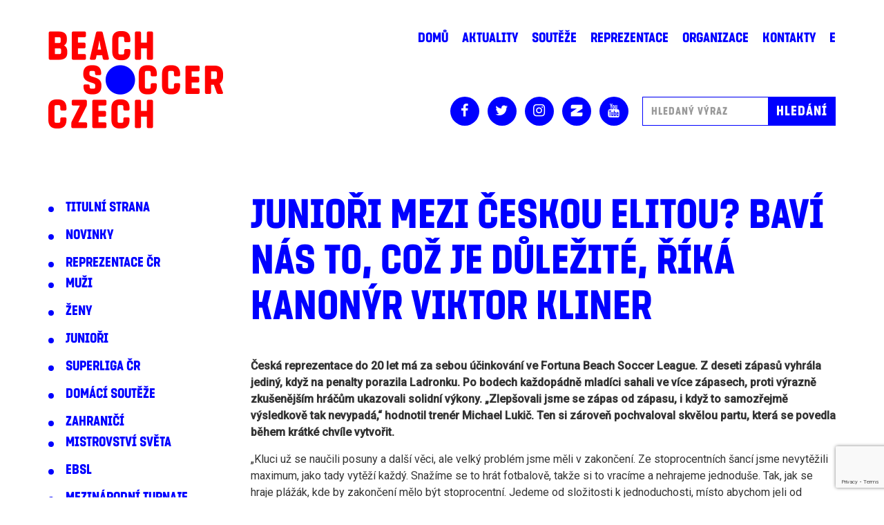

--- FILE ---
content_type: text/html; charset=UTF-8
request_url: https://www.beachsoccer.cz/juniori-mezi-ceskou-elitou-bavi-nas-to-coz-je-dulezite-rika-kanonyr-viktor-kliner/
body_size: 11988
content:
<!DOCTYPE html>
<html lang="cs">
<head>
    <meta charset="UTF-8">
    <meta http-equiv="X-UA-Compatible" content="IE=edge">
    <meta name="viewport" content="width=device-width, initial-scale=1.0, maximum-scale=1.0, user-scalable=no" />
    <meta name="mobile-web-app-capable" content="yes">
    <meta name="apple-mobile-web-app-capable" content="yes">
    <meta name="apple-mobile-web-app-title" content="Beach Soccer Czech - Beach Soccer Czech">
    <link rel="profile" href="http://gmpg.org/xfn/11">
    <link rel="pingback" href="">
    <title>Junioři mezi českou elitou? Baví nás to, což je důležité, říká kanonýr Viktor Kliner &#8211; Beach Soccer Czech</title>
<meta name='robots' content='max-image-preview:large' />
<link rel='dns-prefetch' href='//fonts.googleapis.com' />
<link rel="alternate" type="application/rss+xml" title="Beach Soccer Czech &raquo; RSS zdroj" href="https://www.beachsoccer.cz/feed/" />
<link rel='stylesheet' id='wp-block-library-css' href='https://www.beachsoccer.cz/wp-includes/css/dist/block-library/style.min.css?ver=6.1.9' type='text/css' media='all' />
<link rel='stylesheet' id='classic-theme-styles-css' href='https://www.beachsoccer.cz/wp-includes/css/classic-themes.min.css?ver=1' type='text/css' media='all' />
<style id='global-styles-inline-css' type='text/css'>
body{--wp--preset--color--black: #000000;--wp--preset--color--cyan-bluish-gray: #abb8c3;--wp--preset--color--white: #ffffff;--wp--preset--color--pale-pink: #f78da7;--wp--preset--color--vivid-red: #cf2e2e;--wp--preset--color--luminous-vivid-orange: #ff6900;--wp--preset--color--luminous-vivid-amber: #fcb900;--wp--preset--color--light-green-cyan: #7bdcb5;--wp--preset--color--vivid-green-cyan: #00d084;--wp--preset--color--pale-cyan-blue: #8ed1fc;--wp--preset--color--vivid-cyan-blue: #0693e3;--wp--preset--color--vivid-purple: #9b51e0;--wp--preset--gradient--vivid-cyan-blue-to-vivid-purple: linear-gradient(135deg,rgba(6,147,227,1) 0%,rgb(155,81,224) 100%);--wp--preset--gradient--light-green-cyan-to-vivid-green-cyan: linear-gradient(135deg,rgb(122,220,180) 0%,rgb(0,208,130) 100%);--wp--preset--gradient--luminous-vivid-amber-to-luminous-vivid-orange: linear-gradient(135deg,rgba(252,185,0,1) 0%,rgba(255,105,0,1) 100%);--wp--preset--gradient--luminous-vivid-orange-to-vivid-red: linear-gradient(135deg,rgba(255,105,0,1) 0%,rgb(207,46,46) 100%);--wp--preset--gradient--very-light-gray-to-cyan-bluish-gray: linear-gradient(135deg,rgb(238,238,238) 0%,rgb(169,184,195) 100%);--wp--preset--gradient--cool-to-warm-spectrum: linear-gradient(135deg,rgb(74,234,220) 0%,rgb(151,120,209) 20%,rgb(207,42,186) 40%,rgb(238,44,130) 60%,rgb(251,105,98) 80%,rgb(254,248,76) 100%);--wp--preset--gradient--blush-light-purple: linear-gradient(135deg,rgb(255,206,236) 0%,rgb(152,150,240) 100%);--wp--preset--gradient--blush-bordeaux: linear-gradient(135deg,rgb(254,205,165) 0%,rgb(254,45,45) 50%,rgb(107,0,62) 100%);--wp--preset--gradient--luminous-dusk: linear-gradient(135deg,rgb(255,203,112) 0%,rgb(199,81,192) 50%,rgb(65,88,208) 100%);--wp--preset--gradient--pale-ocean: linear-gradient(135deg,rgb(255,245,203) 0%,rgb(182,227,212) 50%,rgb(51,167,181) 100%);--wp--preset--gradient--electric-grass: linear-gradient(135deg,rgb(202,248,128) 0%,rgb(113,206,126) 100%);--wp--preset--gradient--midnight: linear-gradient(135deg,rgb(2,3,129) 0%,rgb(40,116,252) 100%);--wp--preset--duotone--dark-grayscale: url('#wp-duotone-dark-grayscale');--wp--preset--duotone--grayscale: url('#wp-duotone-grayscale');--wp--preset--duotone--purple-yellow: url('#wp-duotone-purple-yellow');--wp--preset--duotone--blue-red: url('#wp-duotone-blue-red');--wp--preset--duotone--midnight: url('#wp-duotone-midnight');--wp--preset--duotone--magenta-yellow: url('#wp-duotone-magenta-yellow');--wp--preset--duotone--purple-green: url('#wp-duotone-purple-green');--wp--preset--duotone--blue-orange: url('#wp-duotone-blue-orange');--wp--preset--font-size--small: 13px;--wp--preset--font-size--medium: 20px;--wp--preset--font-size--large: 36px;--wp--preset--font-size--x-large: 42px;--wp--preset--spacing--20: 0.44rem;--wp--preset--spacing--30: 0.67rem;--wp--preset--spacing--40: 1rem;--wp--preset--spacing--50: 1.5rem;--wp--preset--spacing--60: 2.25rem;--wp--preset--spacing--70: 3.38rem;--wp--preset--spacing--80: 5.06rem;}:where(.is-layout-flex){gap: 0.5em;}body .is-layout-flow > .alignleft{float: left;margin-inline-start: 0;margin-inline-end: 2em;}body .is-layout-flow > .alignright{float: right;margin-inline-start: 2em;margin-inline-end: 0;}body .is-layout-flow > .aligncenter{margin-left: auto !important;margin-right: auto !important;}body .is-layout-constrained > .alignleft{float: left;margin-inline-start: 0;margin-inline-end: 2em;}body .is-layout-constrained > .alignright{float: right;margin-inline-start: 2em;margin-inline-end: 0;}body .is-layout-constrained > .aligncenter{margin-left: auto !important;margin-right: auto !important;}body .is-layout-constrained > :where(:not(.alignleft):not(.alignright):not(.alignfull)){max-width: var(--wp--style--global--content-size);margin-left: auto !important;margin-right: auto !important;}body .is-layout-constrained > .alignwide{max-width: var(--wp--style--global--wide-size);}body .is-layout-flex{display: flex;}body .is-layout-flex{flex-wrap: wrap;align-items: center;}body .is-layout-flex > *{margin: 0;}:where(.wp-block-columns.is-layout-flex){gap: 2em;}.has-black-color{color: var(--wp--preset--color--black) !important;}.has-cyan-bluish-gray-color{color: var(--wp--preset--color--cyan-bluish-gray) !important;}.has-white-color{color: var(--wp--preset--color--white) !important;}.has-pale-pink-color{color: var(--wp--preset--color--pale-pink) !important;}.has-vivid-red-color{color: var(--wp--preset--color--vivid-red) !important;}.has-luminous-vivid-orange-color{color: var(--wp--preset--color--luminous-vivid-orange) !important;}.has-luminous-vivid-amber-color{color: var(--wp--preset--color--luminous-vivid-amber) !important;}.has-light-green-cyan-color{color: var(--wp--preset--color--light-green-cyan) !important;}.has-vivid-green-cyan-color{color: var(--wp--preset--color--vivid-green-cyan) !important;}.has-pale-cyan-blue-color{color: var(--wp--preset--color--pale-cyan-blue) !important;}.has-vivid-cyan-blue-color{color: var(--wp--preset--color--vivid-cyan-blue) !important;}.has-vivid-purple-color{color: var(--wp--preset--color--vivid-purple) !important;}.has-black-background-color{background-color: var(--wp--preset--color--black) !important;}.has-cyan-bluish-gray-background-color{background-color: var(--wp--preset--color--cyan-bluish-gray) !important;}.has-white-background-color{background-color: var(--wp--preset--color--white) !important;}.has-pale-pink-background-color{background-color: var(--wp--preset--color--pale-pink) !important;}.has-vivid-red-background-color{background-color: var(--wp--preset--color--vivid-red) !important;}.has-luminous-vivid-orange-background-color{background-color: var(--wp--preset--color--luminous-vivid-orange) !important;}.has-luminous-vivid-amber-background-color{background-color: var(--wp--preset--color--luminous-vivid-amber) !important;}.has-light-green-cyan-background-color{background-color: var(--wp--preset--color--light-green-cyan) !important;}.has-vivid-green-cyan-background-color{background-color: var(--wp--preset--color--vivid-green-cyan) !important;}.has-pale-cyan-blue-background-color{background-color: var(--wp--preset--color--pale-cyan-blue) !important;}.has-vivid-cyan-blue-background-color{background-color: var(--wp--preset--color--vivid-cyan-blue) !important;}.has-vivid-purple-background-color{background-color: var(--wp--preset--color--vivid-purple) !important;}.has-black-border-color{border-color: var(--wp--preset--color--black) !important;}.has-cyan-bluish-gray-border-color{border-color: var(--wp--preset--color--cyan-bluish-gray) !important;}.has-white-border-color{border-color: var(--wp--preset--color--white) !important;}.has-pale-pink-border-color{border-color: var(--wp--preset--color--pale-pink) !important;}.has-vivid-red-border-color{border-color: var(--wp--preset--color--vivid-red) !important;}.has-luminous-vivid-orange-border-color{border-color: var(--wp--preset--color--luminous-vivid-orange) !important;}.has-luminous-vivid-amber-border-color{border-color: var(--wp--preset--color--luminous-vivid-amber) !important;}.has-light-green-cyan-border-color{border-color: var(--wp--preset--color--light-green-cyan) !important;}.has-vivid-green-cyan-border-color{border-color: var(--wp--preset--color--vivid-green-cyan) !important;}.has-pale-cyan-blue-border-color{border-color: var(--wp--preset--color--pale-cyan-blue) !important;}.has-vivid-cyan-blue-border-color{border-color: var(--wp--preset--color--vivid-cyan-blue) !important;}.has-vivid-purple-border-color{border-color: var(--wp--preset--color--vivid-purple) !important;}.has-vivid-cyan-blue-to-vivid-purple-gradient-background{background: var(--wp--preset--gradient--vivid-cyan-blue-to-vivid-purple) !important;}.has-light-green-cyan-to-vivid-green-cyan-gradient-background{background: var(--wp--preset--gradient--light-green-cyan-to-vivid-green-cyan) !important;}.has-luminous-vivid-amber-to-luminous-vivid-orange-gradient-background{background: var(--wp--preset--gradient--luminous-vivid-amber-to-luminous-vivid-orange) !important;}.has-luminous-vivid-orange-to-vivid-red-gradient-background{background: var(--wp--preset--gradient--luminous-vivid-orange-to-vivid-red) !important;}.has-very-light-gray-to-cyan-bluish-gray-gradient-background{background: var(--wp--preset--gradient--very-light-gray-to-cyan-bluish-gray) !important;}.has-cool-to-warm-spectrum-gradient-background{background: var(--wp--preset--gradient--cool-to-warm-spectrum) !important;}.has-blush-light-purple-gradient-background{background: var(--wp--preset--gradient--blush-light-purple) !important;}.has-blush-bordeaux-gradient-background{background: var(--wp--preset--gradient--blush-bordeaux) !important;}.has-luminous-dusk-gradient-background{background: var(--wp--preset--gradient--luminous-dusk) !important;}.has-pale-ocean-gradient-background{background: var(--wp--preset--gradient--pale-ocean) !important;}.has-electric-grass-gradient-background{background: var(--wp--preset--gradient--electric-grass) !important;}.has-midnight-gradient-background{background: var(--wp--preset--gradient--midnight) !important;}.has-small-font-size{font-size: var(--wp--preset--font-size--small) !important;}.has-medium-font-size{font-size: var(--wp--preset--font-size--medium) !important;}.has-large-font-size{font-size: var(--wp--preset--font-size--large) !important;}.has-x-large-font-size{font-size: var(--wp--preset--font-size--x-large) !important;}
.wp-block-navigation a:where(:not(.wp-element-button)){color: inherit;}
:where(.wp-block-columns.is-layout-flex){gap: 2em;}
.wp-block-pullquote{font-size: 1.5em;line-height: 1.6;}
</style>
<link rel='stylesheet' id='contact-form-7-css' href='https://www.beachsoccer.cz/wp-content/plugins/contact-form-7/includes/css/styles.css?ver=5.7.4' type='text/css' media='all' />
<link rel='stylesheet' id='fs-vegas-lib-css-css' href='https://www.beachsoccer.cz/wp-content/plugins/fs-vegas/libs/vegas.min.css?ver=1.0.1' type='text/css' media='all' />
<link rel='stylesheet' id='dashicons-css' href='https://www.beachsoccer.cz/wp-includes/css/dashicons.min.css?ver=6.1.9' type='text/css' media='all' />
<link rel='stylesheet' id='sportspress-general-css' href='//www.beachsoccer.cz/wp-content/plugins/sportspress/assets/css/sportspress.css?ver=2.7.15' type='text/css' media='all' />
<link rel='stylesheet' id='sportspress-icons-css' href='//www.beachsoccer.cz/wp-content/plugins/sportspress/assets/css/icons.css?ver=2.7' type='text/css' media='all' />
<link rel='stylesheet' id='sportspress-roboto-css' href='//fonts.googleapis.com/css?family=Roboto%3A400%2C500&#038;subset=cyrillic%2Ccyrillic-ext%2Cgreek%2Cgreek-ext%2Clatin-ext%2Cvietnamese&#038;ver=2.7' type='text/css' media='all' />
<link rel='stylesheet' id='sportspress-style-css' href='//www.beachsoccer.cz/wp-content/plugins/sportspress/assets/css/sportspress-style.css?ver=2.7' type='text/css' media='all' />
<link rel='stylesheet' id='sportspress-style-ltr-css' href='//www.beachsoccer.cz/wp-content/plugins/sportspress/assets/css/sportspress-style-ltr.css?ver=2.7' type='text/css' media='all' />
<link rel='stylesheet' id='fonts-css' href='https://fonts.googleapis.com/css?family=Noto+Sans:400,700|Roboto+Slab:400,700|Titillium+Web:400,700&#038;subset=latin-ext' type='text/css' media='all' />
<link rel='stylesheet' id='fonts2-css' href='https://www.beachsoccer.cz/wp-content/themes/fresh/css/fonts/fonts.css' type='text/css' media='all' />
<link rel='stylesheet' id='fresh-theme-css' href='https://www.beachsoccer.cz/wp-content/themes/fresh/dist/styles.css?ver=1.0.1' type='text/css' media='all' />
<link rel='stylesheet' id='newsletter-css' href='https://www.beachsoccer.cz/wp-content/plugins/newsletter/style.css?ver=7.6.6' type='text/css' media='all' />
<style type="text/css"> /* SportsPress Frontend CSS */ .sp-event-calendar tbody td a,.sp-event-calendar tbody td a:hover{background: none;}.sp-data-table th,.sp-calendar th,.sp-data-table tfoot,.sp-calendar tfoot,.sp-button,.sp-heading{background:#e8e8e8 !important}.sp-calendar tbody a{color:#e8e8e8 !important}.sp-data-table tbody,.sp-calendar tbody{background: #fcfcfc !important}.sp-data-table tbody,.sp-calendar tbody{color: #282828 !important}.sp-data-table th,.sp-data-table th a,.sp-data-table tfoot,.sp-data-table tfoot a,.sp-calendar th,.sp-calendar th a,.sp-calendar tfoot,.sp-calendar tfoot a,.sp-button,.sp-heading{color: #212121 !important}.sp-data-table tbody a,.sp-data-table tbody a:hover,.sp-calendar tbody a:focus{color: #1b9efc !important}.sp-highlight,.sp-calendar td#today{background: #ffffff !important}.sp-data-table th,.sp-template-countdown .sp-event-venue,.sp-template-countdown .sp-event-league,.sp-template-gallery .gallery-caption{background:#e8e8e8 !important}.sp-data-table th,.sp-template-countdown .sp-event-venue,.sp-template-countdown .sp-event-league,.sp-template-gallery .gallery-caption{border-color:#cecece !important}.sp-table-caption,.sp-data-table,.sp-data-table tfoot,.sp-template .sp-view-all-link,.sp-template-gallery .sp-gallery-group-name,.sp-template-gallery .sp-gallery-wrapper,.sp-template-countdown .sp-event-name,.sp-countdown time,.sp-template-details dl,.sp-event-statistics .sp-statistic-bar,.sp-tournament-bracket .sp-team-name,.sp-profile-selector{background:#fcfcfc !important}.sp-table-caption,.sp-data-table,.sp-data-table td,.sp-template .sp-view-all-link,.sp-template-gallery .sp-gallery-group-name,.sp-template-gallery .sp-gallery-wrapper,.sp-template-countdown .sp-event-name,.sp-countdown time,.sp-countdown span,.sp-template-details dl,.sp-event-statistics .sp-statistic-bar,.sp-tournament-bracket thead th,.sp-tournament-bracket .sp-team-name,.sp-tournament-bracket .sp-event,.sp-profile-selector{border-color:#e2e2e2 !important}.sp-tournament-bracket .sp-team .sp-team-name:before{border-left-color:#e2e2e2 !important;border-right-color:#e2e2e2 !important}.sp-data-table .sp-highlight,.sp-data-table .highlighted td,.sp-template-scoreboard td:hover{background:#f6f6f6 !important}.sp-template *,.sp-data-table *,.sp-table-caption,.sp-data-table tfoot a:hover,.sp-template .sp-view-all-link a:hover,.sp-template-gallery .sp-gallery-group-name,.sp-template-details dd,.sp-template-event-logos .sp-team-result,.sp-template-event-blocks .sp-event-results,.sp-template-scoreboard a,.sp-template-scoreboard a:hover,.sp-tournament-bracket,.sp-tournament-bracket .sp-event .sp-event-title:hover,.sp-tournament-bracket .sp-event .sp-event-title:hover *{color:#282828 !important}.sp-template .sp-view-all-link a,.sp-countdown span small,.sp-template-event-calendar tfoot a,.sp-template-event-blocks .sp-event-date,.sp-template-details dt,.sp-template-scoreboard .sp-scoreboard-date,.sp-tournament-bracket th,.sp-tournament-bracket .sp-event .sp-event-title,.sp-template-scoreboard .sp-scoreboard-date,.sp-tournament-bracket .sp-event .sp-event-title *{color:rgba(40,40,40,0.5) !important}.sp-data-table th,.sp-template-countdown .sp-event-venue,.sp-template-countdown .sp-event-league,.sp-template-gallery .gallery-item a,.sp-template-gallery .gallery-caption,.sp-template-scoreboard .sp-scoreboard-nav,.sp-tournament-bracket .sp-team-name:hover,.sp-tournament-bracket thead th,.sp-tournament-bracket .sp-heading{color:#212121 !important}.sp-template a,.sp-data-table a,.sp-tab-menu-item-active a, .sp-tab-menu-item-active a:hover,.sp-template .sp-message{color:#1b9efc !important}.sp-template-gallery .gallery-caption strong,.sp-tournament-bracket .sp-team-name:hover,.sp-template-scoreboard .sp-scoreboard-nav,.sp-tournament-bracket .sp-heading{background:#1b9efc !important}.sp-tournament-bracket .sp-team-name:hover,.sp-tournament-bracket .sp-heading,.sp-tab-menu-item-active a, .sp-tab-menu-item-active a:hover,.sp-template .sp-message{border-color:#1b9efc !important} /* SportsPress Custom CSS */ .attachment-news_image_full_width {
	display: none;
}
.sp-template-event-blocks{
	margin: 0 10%;
}

.sp-table-caption{
	border: none;
}</style><script type='text/javascript' src='https://www.beachsoccer.cz/wp-includes/js/jquery/jquery.min.js?ver=3.6.1' id='jquery-core-js'></script>
<script type='text/javascript' src='https://www.beachsoccer.cz/wp-includes/js/jquery/jquery-migrate.min.js?ver=3.3.2' id='jquery-migrate-js'></script>
<link rel="https://api.w.org/" href="https://www.beachsoccer.cz/wp-json/" /><link rel="alternate" type="application/json" href="https://www.beachsoccer.cz/wp-json/wp/v2/posts/9801" /><meta name="generator" content="WordPress 6.1.9" />
<meta name="generator" content="SportsPress 2.7.15" />
<link rel="canonical" href="https://www.beachsoccer.cz/juniori-mezi-ceskou-elitou-bavi-nas-to-coz-je-dulezite-rika-kanonyr-viktor-kliner/" />
<link rel='shortlink' href='https://www.beachsoccer.cz/?p=9801' />
<link rel="alternate" type="application/json+oembed" href="https://www.beachsoccer.cz/wp-json/oembed/1.0/embed?url=https%3A%2F%2Fwww.beachsoccer.cz%2Fjuniori-mezi-ceskou-elitou-bavi-nas-to-coz-je-dulezite-rika-kanonyr-viktor-kliner%2F" />
<link rel="alternate" type="text/xml+oembed" href="https://www.beachsoccer.cz/wp-json/oembed/1.0/embed?url=https%3A%2F%2Fwww.beachsoccer.cz%2Fjuniori-mezi-ceskou-elitou-bavi-nas-to-coz-je-dulezite-rika-kanonyr-viktor-kliner%2F&#038;format=xml" />
		<style type="text/css" id="wp-custom-css">
			.akce-form {
	padding: 50px 30px 30px;
	-webkit-box-shadow: 0 1px 20px 20px rgb(0 0 0 / 4%), 0 0 8px rgb(102 175 233 / 20%);
	box-shadow: 0 1px 20px 20px rgb(0 0 0 / 4%), 0 0 8px rgb(102 175 233 / 20%);
}
@media (min-width: 1024px) {
	.akce-form {
		padding: 70px 50px 50px;
	}
}
.alert-warning {
	background: transparent;
	border: none;
}
.slider {
	max-height: 75vh;
}		</style>
		</head>

<body class="post-template-default single single-post postid-9801 single-format-standard group-blog">

<div id="fb-root"></div>
<script>(function(d, s, id) {
        var js, fjs = d.getElementsByTagName(s)[0];
        if (d.getElementById(id)) return;
        js = d.createElement(s); js.id = id;
        js.src = 'https://connect.facebook.net/cs_CZ/sdk.js#xfbml=1&version=v3.0&appId=948319135267949&autoLogAppEvents=1';
        fjs.parentNode.insertBefore(js, fjs);
    }(document, 'script', 'facebook-jssdk'));</script>

<div class="wrapper">
    <header class="header">
        <div class="container">
            <div class="row">
                <div class="col-sm-4">
                    <div class="logo" itemscope itemtype="https://schema.org/Organization">
                        <a class="logo__link" href="https://www.beachsoccer.cz" title="Beach Soccer Czech" rel="home" itemprop="url">
                            <img class="logo__image" src="https://www.beachsoccer.cz/wp-content/themes/fresh/img/logo.png" width="253" height="141" alt="logo" itemprop="logo" />
                        </a>
                    </div>
                </div>
                <div class="col-sm-8 header-right">
                    <nav class="site-navigation" itemscope="itemscope" itemtype="http://schema.org/SiteNavigationElement">
                        <div class="navbar">
                            <div class="navbar-header">
                                <div class="socials">
    <a class="social social--fb" href="https://www.facebook.com/beachsoccerczech"><span class="icon-facebook"></span></a>
    <a class="social social--tw" href="https://twitter.com/BeachsoccerCZ"><span class="icon-twitter"></span></a>
    <a class="social social--insta" href="https://www.instagram.com/beachsoccerczech/"><span class="icon-instagram"></span></a>
    <a class="social social--in" href="https://www.zonerama.com/beachsoccer"><img src="https://www.beachsoccer.cz/wp-content/themes/fresh/img/zoner.png" alt="Zoner" style="width: 18px;height: auto;"></a>
    <a class="social social--yt" href="https://www.youtube.com/channel/UCdjGEx7PACHGFRRQnB0-vPw/videos"><span class="icon-youtube"></span></a>
</div>                                <!-- .navbar-toggle is used as the toggle for collapsed navbar content -->
                                <button type="button" class="navbar-toggle" data-toggle="collapse" data-target=".navbar-responsive-collapse">
                                    <span class="sr-only">Toggle navigation</span>
                                    <span class="icon-bar"></span>
                                    <span class="icon-bar"></span>
                                    <span class="icon-bar"></span>
                                </button>
                            </div>

                            <!-- The WordPress Menu goes here -->
                            <div class="collapse navbar-collapse navbar-responsive-collapse"><ul id="main-menu" class="nav navbar-nav"><li id="menu-item-1873" class="menu-item menu-item-type-post_type menu-item-object-page menu-item-home nav-item menu-item-1873"><a title="Domů" href="https://www.beachsoccer.cz/">Domů</a></li>
<li id="menu-item-3482" class="menu-item menu-item-type-post_type menu-item-object-page current_page_parent nav-item menu-item-3482"><a title="Aktuality" href="https://www.beachsoccer.cz/aktuality/">Aktuality</a></li>
<li id="menu-item-3294" class="menu-item menu-item-type-taxonomy menu-item-object-category current-post-ancestor current-menu-parent current-post-parent nav-item menu-item-3294"><a title="Soutěže" href="https://www.beachsoccer.cz/category/domaci-souteze/">Soutěže</a></li>
<li id="menu-item-3295" class="menu-item menu-item-type-taxonomy menu-item-object-category current-post-ancestor current-menu-parent current-post-parent nav-item menu-item-3295"><a title="Reprezentace" href="https://www.beachsoccer.cz/category/reprezentace/">Reprezentace</a></li>
<li id="menu-item-3319" class="menu-item menu-item-type-post_type menu-item-object-page nav-item menu-item-3319"><a title="Organizace" href="https://www.beachsoccer.cz/organizace/">Organizace</a></li>
<li id="menu-item-3286" class="menu-item menu-item-type-post_type menu-item-object-page nav-item menu-item-3286"><a title="Kontakty" href="https://www.beachsoccer.cz/kontakty/">Kontakty</a></li>
<li id="menu-item-3353" class="menu-item menu-item-type-custom menu-item-object-custom nav-item menu-item-3353"><a title="E" href="http://sys-plaz.2ka.cz">E</a></li>
</ul></div>
                        </div><!-- .navbar -->
                    </nav><!-- .site-navigation -->
                    <div class="header-socials hidden-xs">
                        <div class="socials">
    <a class="social social--fb" href="https://www.facebook.com/beachsoccerczech"><span class="icon-facebook"></span></a>
    <a class="social social--tw" href="https://twitter.com/BeachsoccerCZ"><span class="icon-twitter"></span></a>
    <a class="social social--insta" href="https://www.instagram.com/beachsoccerczech/"><span class="icon-instagram"></span></a>
    <a class="social social--in" href="https://www.zonerama.com/beachsoccer"><img src="https://www.beachsoccer.cz/wp-content/themes/fresh/img/zoner.png" alt="Zoner" style="width: 18px;height: auto;"></a>
    <a class="social social--yt" href="https://www.youtube.com/channel/UCdjGEx7PACHGFRRQnB0-vPw/videos"><span class="icon-youtube"></span></a>
</div>                        <div class="search">
                            <form method="get" id="searchform" action="https://www.beachsoccer.cz/" role="search">
	<div class="input-group">
		<input type="text" class="field form-control" name="s" id="s" placeholder="Hledaný výraz" />
		<span class="input-group-btn">
			<input type="submit" class="submit btn btn-primary" name="submit" id="searchsubmit" value="Hledání" />
		</span>
	</div>
</form>
                        </div>
                    </div>
                </div>
            </div>
        </div>
    </header><div class="wrapper" id="single-wrapper">
    
    <div  id="content" class="container">

        <div class="row">

            <aside class="aside col-md-3">
                <div class="aside-categories">
                    	<li class="cat-item cat-item-12"><a href="https://www.beachsoccer.cz/category/titulni-strana/">Titulní strana</a>
</li>
	<li class="cat-item cat-item-4"><a href="https://www.beachsoccer.cz/category/novinky/">Novinky</a>
</li>
	<li class="cat-item cat-item-6"><a href="https://www.beachsoccer.cz/category/reprezentace/">Reprezentace ČR</a>
<ul class='children'>
	<li class="cat-item cat-item-21"><a href="https://www.beachsoccer.cz/category/reprezentace/reprezentace-muzi/">Muži</a>
</li>
	<li class="cat-item cat-item-22"><a href="https://www.beachsoccer.cz/category/reprezentace/reprezentace-zeny/">Ženy</a>
</li>
	<li class="cat-item cat-item-23"><a href="https://www.beachsoccer.cz/category/reprezentace/reprezentace-juniori/">Junioři</a>
</li>
</ul>
</li>
	<li class="cat-item cat-item-10"><a href="https://www.beachsoccer.cz/category/superliga-cr/">Superliga ČR</a>
</li>
	<li class="cat-item cat-item-5"><a href="https://www.beachsoccer.cz/category/domaci-souteze/">Domácí soutěže</a>
</li>
	<li class="cat-item cat-item-7"><a href="https://www.beachsoccer.cz/category/zahranici/">Zahraničí</a>
<ul class='children'>
	<li class="cat-item cat-item-25"><a href="https://www.beachsoccer.cz/category/zahranici/mistrovstvi-sveta/">Mistrovství světa</a>
</li>
	<li class="cat-item cat-item-26"><a href="https://www.beachsoccer.cz/category/zahranici/ebsl/">EBSL</a>
</li>
	<li class="cat-item cat-item-24"><a href="https://www.beachsoccer.cz/category/zahranici/mezinarodni-turnaje/">Mezinárodní turnaje</a>
</li>
</ul>
</li>
	<li class="cat-item cat-item-11"><a href="https://www.beachsoccer.cz/category/ke-stazeni/">Ke stažení</a>
</li>
	<li class="cat-item cat-item-8"><a href="https://www.beachsoccer.cz/category/vyslo-v-mediich/">Vyšlo v médiích</a>
</li>
	<li class="cat-item cat-item-1"><a href="https://www.beachsoccer.cz/category/nezarazene/">Nezařazené</a>
</li>
                </div>
            </aside>

            <div id="primary" class="col-md-9 content-area">
                
                <main id="main" class="site-main" role="main">

                    
                        
<article id="post-9801" class="post-9801 post type-post status-publish format-standard has-post-thumbnail hentry category-titulni-strana category-novinky category-reprezentace category-reprezentace-juniori category-superliga-cr category-domaci-souteze">

    <h1>Junioři mezi českou elitou? Baví nás to, což je důležité, říká kanonýr Viktor Kliner</h1>
    <div class="post-image">
        <img width="1140" height="580" src="https://www.beachsoccer.cz/wp-content/uploads/2023/07/ALF01548-1140x580.jpg" class="attachment-news_image_full_width size-news_image_full_width wp-post-image" alt="" decoding="async" />    </div>

	<div class="entry-content">

		<p><strong>Česká reprezentace do 20 let má za sebou účinkování ve Fortuna Beach Soccer League. Z deseti zápasů vyhrála jediný, když na penalty porazila Ladronku. Po bodech každopádně mladíci sahali ve více zápasech, proti výrazně zkušenějším hráčům ukazovali solidní výkony. „Zlepšovali jsme se zápas od zápasu, i když to samozřejmě výsledkově tak nevypadá,“ hodnotil trenér Michael Lukič. Ten si zároveň pochvaloval skvělou partu, která se povedla během krátké chvíle vytvořit.</strong></p>
<p>„Kluci už se naučili posuny a další věci, ale velký problém jsme měli v zakončení. Ze stoprocentních šancí jsme nevytěžili maximum, jako tady vytěží každý. Snažíme se to hrát fotbalově, takže si to vracíme a nehrajeme jednoduše. Tak, jak se hraje plážák, kde by zakončení mělo být stoprocentní. Jedeme od složitosti k jednoduchosti, místo abychom jeli od jednoduchého zakončení,“ zmínil na úvod kouč Michael Lukič.</p>
<p>Pro většinu hráčů z jeho výběru jde o první rok v plážovém fotbale. Skočit po pár týdnech trénování do Fortuna Beach Soccer League mezi letité reprezentanty a další zkušené hráče? Nic jednoduchého. „Je to něco jiného, než fotbal,“ usmál se teprve 16letý Viktor Kliner. „Největší problém je si to dát na nože. Jinak je to dobrý sport, zase něco jiného. Baví nás to, což je důležité.“</p>
<p><img decoding="async" loading="lazy" class="alignright wp-image-9499 size-thumbnail" src="https://www.beachsoccer.cz/wp-content/uploads/2023/06/cr-u20-150x150.png" alt="" width="150" height="150" srcset="https://www.beachsoccer.cz/wp-content/uploads/2023/06/cr-u20-150x150.png 150w, https://www.beachsoccer.cz/wp-content/uploads/2023/06/cr-u20-300x300.png 300w" sizes="(max-width: 150px) 100vw, 150px" /></p>
<p>Juniorskou reprezentaci aktuálně tvoří hráči ve věku od 14 do 20 let. Hráči jsou „posbíráni“ z celé Prahy a z různých soutěží. V normálním fotbale působí například v Tempu, Modřanech, Meteoru, Dukle, Viktorii Žižkov nebo Motorletu. Právě Viktor Kliner, který patří mezi opory týmu, začínal s fotbalem ve Spartě, posledních osm let působí v Dukle a naposledy byl na hostování v Tempu.</p>
<p>Zkušený mládežnický trenér Michael Lukič si nemohl vynachválit skvělou partu, která se během relativně krátké chvíle stihla vytvořit. „Parta je vynikající. Myslím si, že to i kluky baví,“ přiznal při povídání. „Sedí to, sešli jsme se tady fakt dobře, což je skvělá věc. Určitě to pomáhá v tom, jak hrajeme,“ potvrdil jeho slova i Viktor Kliner.</p>
<p>Teprve 16letý útočník naskočil do všech zápasů a nasázel v nich parádních deset gólů. V průměru tedy jedna trefa na jeden zápas! Nikdo v týmu nebyl lepší. „Takhle to nevnímám, prostě hraju, baví mě to. Jako útočník je jedna z mých povinností dávat góly. Snažím se je dávat, dost šancí jsem i nedal, párkrát třeba i prázdnou bránu. Ale snad se to změní,“ zmínil.</p>
<p>A ještě jedna zajímavost týkající se gólů? Ze čtrnácti hráčů, kteří za juniorskou reprezentaci v lize nastoupili, se hned třináct dokázalo prosadit. Jediný na nule skončil brankář Filip Veselý. Celkem mladíci nastříleli 32 gólů.</p>
<p><img decoding="async" loading="lazy" class="alignleft wp-image-9804 size-medium" src="https://www.beachsoccer.cz/wp-content/uploads/2023/07/ALF01581-300x200.jpg" alt="" width="300" height="200" srcset="https://www.beachsoccer.cz/wp-content/uploads/2023/07/ALF01581-300x200.jpg 300w, https://www.beachsoccer.cz/wp-content/uploads/2023/07/ALF01581-1024x683.jpg 1024w, https://www.beachsoccer.cz/wp-content/uploads/2023/07/ALF01581-768x512.jpg 768w, https://www.beachsoccer.cz/wp-content/uploads/2023/07/ALF01581-1536x1024.jpg 1536w, https://www.beachsoccer.cz/wp-content/uploads/2023/07/ALF01581-2048x1365.jpg 2048w, https://www.beachsoccer.cz/wp-content/uploads/2023/07/ALF01581-128x85.jpg 128w, https://www.beachsoccer.cz/wp-content/uploads/2023/07/ALF01581-32x21.jpg 32w" sizes="(max-width: 300px) 100vw, 300px" /></p>
<p>Hodně zápasů se v neprospěch mladíků zlomilo až ve třetí třetině. „Bodů mohlo být samozřejmě víc. Když má Bohemka ve svém středu Davida Radostu, který umí nože, a my to bohužel ještě neumíme bránit a nejsme silově tak na výši, tak nás soupeři přehrají. Hlavně Bohemka, která je zkušená a plná reprezentantů. Se Slavií jsme odehráli dobrý zápas, ale bohužel jsme dostávali laciné góly přes celé hřiště. S Vesničany to byl také vyrovnaný zápas, ale tři zkušení hráči nás porazili. A co se týká Dukly, to byly nejvyrovnanější zápasy, to nám sedlo asi nejvíc,“ rozebral Michael Lukič jednotlivé soupeře.</p>
<p>„Proti Dukle jsme měli asi nejvyrovnanější zápasy. Celé to první kolo bylo dost vyrovnaný, dvě třetiny jsme hráli většinou plichtu a pak nás vždycky zradila nebo jsme pokazili poslední třetinu, která většinou rozhodla,“ potvrdil trenérova slova Viktor Kliner. „Všechno je to o tréninku a o tom hrát, hrát a hrát,“ doplnil ještě Michael Lukič.</p>
<p>Trenér byl každopádně s účinkováním juniorů ve Fortuna Beach Soccer League spokojený: „Liga je hrozně těžká. Tady u nás je to specifické, od rozhodčích počínaje až po to, že jsme tady takovými menšími otloukánky, což mě na jednu stranu mrzí. Kluci se to učí a mělo by k tomu být taky tak přihlíženo. To je můj názor.“</p>
<p>Samotní junioři si práci ostříleného trenéra pochvalují. „Snaží se nám pomáhat a radit. Domlouváme si i tréninky, kde se učíme různé taktiky, což je dobrý. Zatím je teda moc neumíme, protože toho nebylo moc a nebylo na to ani tolik času. Trenér ale dělá dobrou práci,“ pochvaloval si nejlepší střelec týmu, který je s deseti brankami aktuálně i na děleném 5. místě v rámci celé soutěže.</p>
<p>Juniorská reprezentace nyní bude pokračovat v tréninkovém režimu. Ještě do konce roku by měla sehrát i mezinárodní zápasy, které jsou aktuálně v řešení. „Mezinárodní zkušenost je hrozně důležitá. Jenom tím se zlepšíme,“ zmínil Michael Lukič. „Zase by to byla nová zkušenost si zkusit zahrát proti klukům, kteří to třeba hrají víc. Mohlo by to být zajímavé se podívat někam do zahraničí, těšil bych se hodně,“ zakončil Viktor Kliner.</p>
<p><div class="sportspress"><div class="sp-template sp-template-league-table">
	<h4 class="sp-table-caption">Fortuna Beach Soccer League 2023</h4><div class="sp-table-wrapper"><table class="sp-league-table sp-data-table sp-sortable-table sp-scrollable-table sp-paginated-table" data-sp-rows="10"><thead><tr><th class="data-rank">Pos</th><th class="data-name">Tým</th><th class="data-gp">Z</th><th class="data-w">V</th><th class="data-vpp">V pp.</th><th class="data-vpen">V pen.</th><th class="data-l">P</th><th class="data-gf">VB</th><th class="data-ga">OB</th><th class="data-diff">R</th><th class="data-pts">Body</th></tr></thead><tbody><tr class="odd sp-row-no-0"><td class="data-rank" data-label="Pos">1</td><td class="data-name has-logo" data-label="Tým"><a href="https://www.beachsoccer.cz/team/bs-bohemians-1905/"><span class="team-logo"><img width="128" height="128" src="https://www.beachsoccer.cz/wp-content/uploads/2022/07/logo_bohemians_praha_1905-128x128.jpg" class="attachment-sportspress-fit-icon size-sportspress-fit-icon wp-post-image" alt="" loading="lazy" /></span>BS Bohemians Praha 1905</a></td><td class="data-gp" data-label="Z">10</td><td class="data-w" data-label="V">10</td><td class="data-vpp" data-label="V pp.">0</td><td class="data-vpen" data-label="V pen.">0</td><td class="data-l" data-label="P">0</td><td class="data-gf" data-label="VB">78</td><td class="data-ga" data-label="OB">26</td><td class="data-diff" data-label="R">52</td><td class="data-pts" data-label="Body">30</td></tr><tr class="even sp-row-no-1"><td class="data-rank" data-label="Pos">2</td><td class="data-name has-logo" data-label="Tým"><a href="https://www.beachsoccer.cz/team/vesnicani/"><span class="team-logo"><img width="128" height="126" src="https://www.beachsoccer.cz/wp-content/uploads/2020/06/Vesničani-png-128x126.png" class="attachment-sportspress-fit-icon size-sportspress-fit-icon wp-post-image" alt="" loading="lazy" /></span>BS Villagers Uherské Hradiště</a></td><td class="data-gp" data-label="Z">10</td><td class="data-w" data-label="V">6</td><td class="data-vpp" data-label="V pp.">0</td><td class="data-vpen" data-label="V pen.">0</td><td class="data-l" data-label="P">4</td><td class="data-gf" data-label="VB">50</td><td class="data-ga" data-label="OB">52</td><td class="data-diff" data-label="R">-2</td><td class="data-pts" data-label="Body">18</td></tr><tr class="odd sp-row-no-2"><td class="data-rank" data-label="Pos">3</td><td class="data-name has-logo" data-label="Tým"><a href="https://www.beachsoccer.cz/team/bs-ladronka-praha/"><span class="team-logo"><img width="116" height="128" src="https://www.beachsoccer.cz/wp-content/uploads/2019/05/BS-Ladronka-Praha-116x128.jpg" class="attachment-sportspress-fit-icon size-sportspress-fit-icon wp-post-image" alt="" loading="lazy" /></span>BS Ladronka Praha</a></td><td class="data-gp" data-label="Z">10</td><td class="data-w" data-label="V">4</td><td class="data-vpp" data-label="V pp.">1</td><td class="data-vpen" data-label="V pen.">0</td><td class="data-l" data-label="P">5</td><td class="data-gf" data-label="VB">42</td><td class="data-ga" data-label="OB">48</td><td class="data-diff" data-label="R">-6</td><td class="data-pts" data-label="Body">14</td></tr><tr class="even sp-row-no-3"><td class="data-rank" data-label="Pos">4</td><td class="data-name has-logo" data-label="Tým"><a href="https://www.beachsoccer.cz/team/bs-slavia-praha/"><span class="team-logo"><img width="116" height="128" src="https://www.beachsoccer.cz/wp-content/uploads/2019/05/BS-Slavia-Praha-116x128.jpg" class="attachment-sportspress-fit-icon size-sportspress-fit-icon wp-post-image" alt="" loading="lazy" /></span>BS Slavia Praha</a></td><td class="data-gp" data-label="Z">10</td><td class="data-w" data-label="V">3</td><td class="data-vpp" data-label="V pp.">1</td><td class="data-vpen" data-label="V pen.">0</td><td class="data-l" data-label="P">6</td><td class="data-gf" data-label="VB">42</td><td class="data-ga" data-label="OB">44</td><td class="data-diff" data-label="R">-2</td><td class="data-pts" data-label="Body">11</td></tr><tr class="odd sp-row-no-4"><td class="data-rank" data-label="Pos">5</td><td class="data-name has-logo" data-label="Tým"><a href="https://www.beachsoccer.cz/team/bs-dukla-praha/"><span class="team-logo"><img width="116" height="128" src="https://www.beachsoccer.cz/wp-content/uploads/2019/05/BS-Dukla-Praha-116x128.jpg" class="attachment-sportspress-fit-icon size-sportspress-fit-icon wp-post-image" alt="" loading="lazy" /></span>BS Dukla Praha</a></td><td class="data-gp" data-label="Z">10</td><td class="data-w" data-label="V">3</td><td class="data-vpp" data-label="V pp.">0</td><td class="data-vpen" data-label="V pen.">0</td><td class="data-l" data-label="P">7</td><td class="data-gf" data-label="VB">34</td><td class="data-ga" data-label="OB">38</td><td class="data-diff" data-label="R">-4</td><td class="data-pts" data-label="Body">9</td></tr><tr class="even sp-row-no-5"><td class="data-rank" data-label="Pos">6</td><td class="data-name has-logo" data-label="Tým"><a href="https://www.beachsoccer.cz/team/cr-u20/"><span class="team-logo"><img width="128" height="105" src="https://www.beachsoccer.cz/wp-content/uploads/2023/06/cr-u20-128x105.png" class="attachment-sportspress-fit-icon size-sportspress-fit-icon wp-post-image" alt="" loading="lazy" /></span>ČR U20</a></td><td class="data-gp" data-label="Z">10</td><td class="data-w" data-label="V">0</td><td class="data-vpp" data-label="V pp.">0</td><td class="data-vpen" data-label="V pen.">1</td><td class="data-l" data-label="P">9</td><td class="data-gf" data-label="VB">32</td><td class="data-ga" data-label="OB">70</td><td class="data-diff" data-label="R">-38</td><td class="data-pts" data-label="Body">1</td></tr></tbody></table></div></div>
</div></p>
<p><img decoding="async" loading="lazy" class="wp-image-9805" src="https://www.beachsoccer.cz/wp-content/uploads/2023/07/ALF01980-scaled.jpg" alt="" width="1000" height="666" srcset="https://www.beachsoccer.cz/wp-content/uploads/2023/07/ALF01980-scaled.jpg 2560w, https://www.beachsoccer.cz/wp-content/uploads/2023/07/ALF01980-300x200.jpg 300w, https://www.beachsoccer.cz/wp-content/uploads/2023/07/ALF01980-1024x682.jpg 1024w, https://www.beachsoccer.cz/wp-content/uploads/2023/07/ALF01980-768x512.jpg 768w, https://www.beachsoccer.cz/wp-content/uploads/2023/07/ALF01980-1536x1024.jpg 1536w, https://www.beachsoccer.cz/wp-content/uploads/2023/07/ALF01980-2048x1365.jpg 2048w, https://www.beachsoccer.cz/wp-content/uploads/2023/07/ALF01980-128x85.jpg 128w, https://www.beachsoccer.cz/wp-content/uploads/2023/07/ALF01980-32x21.jpg 32w" sizes="(max-width: 1000px) 100vw, 1000px" /></p>
<p><img decoding="async" loading="lazy" class="wp-image-9803" src="https://www.beachsoccer.cz/wp-content/uploads/2023/07/ALF01577-scaled.jpg" alt="" width="1000" height="667" srcset="https://www.beachsoccer.cz/wp-content/uploads/2023/07/ALF01577-scaled.jpg 2560w, https://www.beachsoccer.cz/wp-content/uploads/2023/07/ALF01577-300x200.jpg 300w, https://www.beachsoccer.cz/wp-content/uploads/2023/07/ALF01577-1024x683.jpg 1024w, https://www.beachsoccer.cz/wp-content/uploads/2023/07/ALF01577-768x512.jpg 768w, https://www.beachsoccer.cz/wp-content/uploads/2023/07/ALF01577-1536x1024.jpg 1536w, https://www.beachsoccer.cz/wp-content/uploads/2023/07/ALF01577-2048x1365.jpg 2048w, https://www.beachsoccer.cz/wp-content/uploads/2023/07/ALF01577-128x85.jpg 128w, https://www.beachsoccer.cz/wp-content/uploads/2023/07/ALF01577-32x21.jpg 32w" sizes="(max-width: 1000px) 100vw, 1000px" /></p>

        <div class="articles-nav">
            <div class="row">
                <div class="col-sm-6">
                    <h4>PŘEDCHOZÍ ČLÁNEK</h4>
                    <a href="https://www.beachsoccer.cz/fbsl-zna-ucastniky-final-four-zakladni-cast-opanovali-bohemians-smutni-dukla/" rel="prev">FBSL zná účastníky Final Four! Základní část opanovali Bohemians, smutní Dukla</a>                </div>
                <div class="col-sm-6">
                    <h4>NÁSLEDUJÍCÍ ČLÁNEK</h4>
                    <a href="https://www.beachsoccer.cz/roman-letko-nejen-o-sezone-dukly-ztratili-jsme-dulezite-body-proti-ladronce-a-villagers/" rel="next">Roman Letko nejen o sezoně Dukly: Ztratili jsme důležité body proti Ladronce a Villagers</a>                </div>
            </div>
        </div>

	</div><!-- .entry-content -->

</article><!-- #post-## -->

                                                
                    
                </main><!-- #main -->
                
            </div><!-- #primary -->

        </div><!-- .row -->
        
    </div><!-- Container end -->
    
</div><!-- Wrapper end -->


<section class="bottom-partners">
    <div class="container">
        <h2 class="bottom-partners__title">Naši partneři</h2>
        <div class="bottom-partners__content">
            <a href="https://www.fotbal.cz/" target="_blank" class="bottom-partner"><img class="bottom-partner__image" src="https://www.beachsoccer.cz/wp-content/themes/fresh/img/partners/facr.png"></a>
            <!--<a href="https://www.sportfotbal.cz/" class="bottom-partner"><img class="bottom-partner__image" src="https://www.beachsoccer.cz/wp-content/themes/fresh/img/partners/sport-fotbal.png"></a>
            <a href="http://www.pivobakalar.cz/" class="bottom-partner"><img class="bottom-partner__image" src="https://www.beachsoccer.cz/wp-content/themes/fresh/img/partners/logo_prazacka.gif"></a>-->
            <a href="https://www.ifortuna.cz/" class="bottom-partner"><img class="bottom-partner__image" src="https://www.beachsoccer.cz/wp-content/themes/fresh/img/partners/fortuna.jpg"></a>
            <a href="https://beach-arena.cz" class="bottom-partner"><img class="bottom-partner__image" src="https://www.beachsoccer.cz/wp-content/themes/fresh/img/partners/beacharena.png"></a>
            <!--<a href="https://niceboy.eu/cs/" class="bottom-partner"><img class="bottom-partner__image" src="https://www.beachsoccer.cz/wp-content/themes/fresh/img/partners/niceboy-logo.jpg"></a>-->
        </div>
    </div>
</section>


<footer id="footer" class="site-footer" role="contentinfo">
    <div class="footer-upper">
        <div class="container">
            <div class="row row-condensed">
                <div class="col-md-4 col-lg-3">
                    <div class="footer-socials">
                        <p>Copyright © 2018 - 2022 PlazovaKopana.cz, All Rights Reserved</p>
                        <div class="socials">
    <a class="social social--fb" href="https://www.facebook.com/beachsoccerczech"><span class="icon-facebook"></span></a>
    <a class="social social--tw" href="https://twitter.com/BeachsoccerCZ"><span class="icon-twitter"></span></a>
    <a class="social social--insta" href="https://www.instagram.com/beachsoccerczech/"><span class="icon-instagram"></span></a>
    <a class="social social--in" href="https://www.zonerama.com/beachsoccer"><img src="https://www.beachsoccer.cz/wp-content/themes/fresh/img/zoner.png" alt="Zoner" style="width: 18px;height: auto;"></a>
    <a class="social social--yt" href="https://www.youtube.com/channel/UCdjGEx7PACHGFRRQnB0-vPw/videos"><span class="icon-youtube"></span></a>
</div>                    </div>
                </div>
                <div class="col-md-4 col-lg-6">
                    <div class="footer-image text-center">
                        <a href="FOOTER_IMAGE_LINK"><img src="https://www.beachsoccer.cz/wp-content/themes/fresh/img/icon_shoe.png"></a>
                    </div>
                </div>
                <div class="col-md-4 col-lg-3">
                    <div class="footer-contacts">
                        <p>Kontakt<br>
E-mail: info@beachsoccer.cz<br>
E-mail: beachsoccer@fotbal.cz<br>
Tel.: +420 602 140 476</p>
                    </div>
                </div>
            </div>
        </div>
    </div>
    <div class="footer-bottom">
        <p><a href="https://www.freshservices.cz/" target="_blank">Created by <img src="https://www.beachsoccer.cz/wp-content/themes/fresh/img/fresh_blk.svg" height="26"></a> & <a href="https://www.proseo.cz/" target="_blank">PROSEO Media s.r.o</a></p>
    </div>
</footer><!-- #colophon -->

</div><!-- #page -->

    <script type="text/javascript">
        window.cookieconsent_options = {
            message: "Tento web používá k poskytování funkcí sociálních médií a analýze návštěvnosti soubory cookies. Používáním tohoto webu souhlasíte s ukládáním a používáním souborů cookies.",
            learnMore: "Více informací",
            dismiss: "Rozumím",
            theme: false,
            link: "/prohlaseni-o-ochrane-osobnich-udaju/"
        };
    </script>
    <script type='text/javascript' src='https://www.beachsoccer.cz/wp-content/plugins/contact-form-7/includes/swv/js/index.js?ver=5.7.4' id='swv-js'></script>
<script type='text/javascript' id='contact-form-7-js-extra'>
/* <![CDATA[ */
var wpcf7 = {"api":{"root":"https:\/\/www.beachsoccer.cz\/wp-json\/","namespace":"contact-form-7\/v1"}};
/* ]]> */
</script>
<script type='text/javascript' src='https://www.beachsoccer.cz/wp-content/plugins/contact-form-7/includes/js/index.js?ver=5.7.4' id='contact-form-7-js'></script>
<script type='text/javascript' src='https://www.beachsoccer.cz/wp-content/plugins/fs-vegas/libs/vegas.min.js?ver=1.0.1' id='fs-vegas-lib-js-js'></script>
<script type='text/javascript' src='https://www.beachsoccer.cz/wp-content/plugins/fs-vegas/libs/fs-vegas-init.js?ver=1.0.1' id='fs-vegas-init-js'></script>
<script type='text/javascript' src='https://www.beachsoccer.cz/wp-content/plugins/sportspress/assets/js/jquery.dataTables.min.js?ver=1.10.4' id='jquery-datatables-js'></script>
<script type='text/javascript' id='sportspress-js-extra'>
/* <![CDATA[ */
var localized_strings = {"days":"dny","hrs":"hodiny","mins":"minuty","secs":"sekundy","previous":"P\u0159edchoz\u00ed","next":"Pokra\u010dovat"};
/* ]]> */
</script>
<script type='text/javascript' src='https://www.beachsoccer.cz/wp-content/plugins/sportspress/assets/js/sportspress.js?ver=2.7.15' id='sportspress-js'></script>
<script type='text/javascript' src='https://www.beachsoccer.cz/wp-content/themes/fresh/js/main.js?ver=1.0.1' id='main-js'></script>
<script type='text/javascript' src='https://www.google.com/recaptcha/api.js?render=6Lf6Q3MfAAAAACwhkqzSzv3RswHAid7uzu7IJT2c&#038;ver=3.0' id='google-recaptcha-js'></script>
<script type='text/javascript' src='https://www.beachsoccer.cz/wp-includes/js/dist/vendor/regenerator-runtime.min.js?ver=0.13.9' id='regenerator-runtime-js'></script>
<script type='text/javascript' src='https://www.beachsoccer.cz/wp-includes/js/dist/vendor/wp-polyfill.min.js?ver=3.15.0' id='wp-polyfill-js'></script>
<script type='text/javascript' id='wpcf7-recaptcha-js-extra'>
/* <![CDATA[ */
var wpcf7_recaptcha = {"sitekey":"6Lf6Q3MfAAAAACwhkqzSzv3RswHAid7uzu7IJT2c","actions":{"homepage":"homepage","contactform":"contactform"}};
/* ]]> */
</script>
<script type='text/javascript' src='https://www.beachsoccer.cz/wp-content/plugins/contact-form-7/modules/recaptcha/index.js?ver=5.7.4' id='wpcf7-recaptcha-js'></script>
    <script type="text/javascript">
        jQuery(document).ready(function ($) {

            for (let i = 0; i < document.forms.length; ++i) {
                let form = document.forms[i];
				if ($(form).attr("method") != "get") { $(form).append('<input type="hidden" name="CAjzUiycDRonLEq_" value="WmHO4S" />'); }
if ($(form).attr("method") != "get") { $(form).append('<input type="hidden" name="nDo-VdNBwZSsv" value="VzPuGICm5nKwt" />'); }
if ($(form).attr("method") != "get") { $(form).append('<input type="hidden" name="BSXzCWlMmafrsNR" value="we8x7h5R9QY6ND@" />'); }
            }

            $(document).on('submit', 'form', function () {
				if ($(this).attr("method") != "get") { $(this).append('<input type="hidden" name="CAjzUiycDRonLEq_" value="WmHO4S" />'); }
if ($(this).attr("method") != "get") { $(this).append('<input type="hidden" name="nDo-VdNBwZSsv" value="VzPuGICm5nKwt" />'); }
if ($(this).attr("method") != "get") { $(this).append('<input type="hidden" name="BSXzCWlMmafrsNR" value="we8x7h5R9QY6ND@" />'); }
                return true;
            });

            jQuery.ajaxSetup({
                beforeSend: function (e, data) {

                    if (data.type !== 'POST') return;

                    if (typeof data.data === 'object' && data.data !== null) {
						data.data.append("CAjzUiycDRonLEq_", "WmHO4S");
data.data.append("nDo-VdNBwZSsv", "VzPuGICm5nKwt");
data.data.append("BSXzCWlMmafrsNR", "we8x7h5R9QY6ND@");
                    }
                    else {
                        data.data = data.data + '&CAjzUiycDRonLEq_=WmHO4S&nDo-VdNBwZSsv=VzPuGICm5nKwt&BSXzCWlMmafrsNR=we8x7h5R9QY6ND@';
                    }
                }
            });

        });
    </script>
	
</body>
</html>


--- FILE ---
content_type: text/html; charset=utf-8
request_url: https://www.google.com/recaptcha/api2/anchor?ar=1&k=6Lf6Q3MfAAAAACwhkqzSzv3RswHAid7uzu7IJT2c&co=aHR0cHM6Ly93d3cuYmVhY2hzb2NjZXIuY3o6NDQz&hl=en&v=PoyoqOPhxBO7pBk68S4YbpHZ&size=invisible&anchor-ms=20000&execute-ms=30000&cb=9uspepstud41
body_size: 48781
content:
<!DOCTYPE HTML><html dir="ltr" lang="en"><head><meta http-equiv="Content-Type" content="text/html; charset=UTF-8">
<meta http-equiv="X-UA-Compatible" content="IE=edge">
<title>reCAPTCHA</title>
<style type="text/css">
/* cyrillic-ext */
@font-face {
  font-family: 'Roboto';
  font-style: normal;
  font-weight: 400;
  font-stretch: 100%;
  src: url(//fonts.gstatic.com/s/roboto/v48/KFO7CnqEu92Fr1ME7kSn66aGLdTylUAMa3GUBHMdazTgWw.woff2) format('woff2');
  unicode-range: U+0460-052F, U+1C80-1C8A, U+20B4, U+2DE0-2DFF, U+A640-A69F, U+FE2E-FE2F;
}
/* cyrillic */
@font-face {
  font-family: 'Roboto';
  font-style: normal;
  font-weight: 400;
  font-stretch: 100%;
  src: url(//fonts.gstatic.com/s/roboto/v48/KFO7CnqEu92Fr1ME7kSn66aGLdTylUAMa3iUBHMdazTgWw.woff2) format('woff2');
  unicode-range: U+0301, U+0400-045F, U+0490-0491, U+04B0-04B1, U+2116;
}
/* greek-ext */
@font-face {
  font-family: 'Roboto';
  font-style: normal;
  font-weight: 400;
  font-stretch: 100%;
  src: url(//fonts.gstatic.com/s/roboto/v48/KFO7CnqEu92Fr1ME7kSn66aGLdTylUAMa3CUBHMdazTgWw.woff2) format('woff2');
  unicode-range: U+1F00-1FFF;
}
/* greek */
@font-face {
  font-family: 'Roboto';
  font-style: normal;
  font-weight: 400;
  font-stretch: 100%;
  src: url(//fonts.gstatic.com/s/roboto/v48/KFO7CnqEu92Fr1ME7kSn66aGLdTylUAMa3-UBHMdazTgWw.woff2) format('woff2');
  unicode-range: U+0370-0377, U+037A-037F, U+0384-038A, U+038C, U+038E-03A1, U+03A3-03FF;
}
/* math */
@font-face {
  font-family: 'Roboto';
  font-style: normal;
  font-weight: 400;
  font-stretch: 100%;
  src: url(//fonts.gstatic.com/s/roboto/v48/KFO7CnqEu92Fr1ME7kSn66aGLdTylUAMawCUBHMdazTgWw.woff2) format('woff2');
  unicode-range: U+0302-0303, U+0305, U+0307-0308, U+0310, U+0312, U+0315, U+031A, U+0326-0327, U+032C, U+032F-0330, U+0332-0333, U+0338, U+033A, U+0346, U+034D, U+0391-03A1, U+03A3-03A9, U+03B1-03C9, U+03D1, U+03D5-03D6, U+03F0-03F1, U+03F4-03F5, U+2016-2017, U+2034-2038, U+203C, U+2040, U+2043, U+2047, U+2050, U+2057, U+205F, U+2070-2071, U+2074-208E, U+2090-209C, U+20D0-20DC, U+20E1, U+20E5-20EF, U+2100-2112, U+2114-2115, U+2117-2121, U+2123-214F, U+2190, U+2192, U+2194-21AE, U+21B0-21E5, U+21F1-21F2, U+21F4-2211, U+2213-2214, U+2216-22FF, U+2308-230B, U+2310, U+2319, U+231C-2321, U+2336-237A, U+237C, U+2395, U+239B-23B7, U+23D0, U+23DC-23E1, U+2474-2475, U+25AF, U+25B3, U+25B7, U+25BD, U+25C1, U+25CA, U+25CC, U+25FB, U+266D-266F, U+27C0-27FF, U+2900-2AFF, U+2B0E-2B11, U+2B30-2B4C, U+2BFE, U+3030, U+FF5B, U+FF5D, U+1D400-1D7FF, U+1EE00-1EEFF;
}
/* symbols */
@font-face {
  font-family: 'Roboto';
  font-style: normal;
  font-weight: 400;
  font-stretch: 100%;
  src: url(//fonts.gstatic.com/s/roboto/v48/KFO7CnqEu92Fr1ME7kSn66aGLdTylUAMaxKUBHMdazTgWw.woff2) format('woff2');
  unicode-range: U+0001-000C, U+000E-001F, U+007F-009F, U+20DD-20E0, U+20E2-20E4, U+2150-218F, U+2190, U+2192, U+2194-2199, U+21AF, U+21E6-21F0, U+21F3, U+2218-2219, U+2299, U+22C4-22C6, U+2300-243F, U+2440-244A, U+2460-24FF, U+25A0-27BF, U+2800-28FF, U+2921-2922, U+2981, U+29BF, U+29EB, U+2B00-2BFF, U+4DC0-4DFF, U+FFF9-FFFB, U+10140-1018E, U+10190-1019C, U+101A0, U+101D0-101FD, U+102E0-102FB, U+10E60-10E7E, U+1D2C0-1D2D3, U+1D2E0-1D37F, U+1F000-1F0FF, U+1F100-1F1AD, U+1F1E6-1F1FF, U+1F30D-1F30F, U+1F315, U+1F31C, U+1F31E, U+1F320-1F32C, U+1F336, U+1F378, U+1F37D, U+1F382, U+1F393-1F39F, U+1F3A7-1F3A8, U+1F3AC-1F3AF, U+1F3C2, U+1F3C4-1F3C6, U+1F3CA-1F3CE, U+1F3D4-1F3E0, U+1F3ED, U+1F3F1-1F3F3, U+1F3F5-1F3F7, U+1F408, U+1F415, U+1F41F, U+1F426, U+1F43F, U+1F441-1F442, U+1F444, U+1F446-1F449, U+1F44C-1F44E, U+1F453, U+1F46A, U+1F47D, U+1F4A3, U+1F4B0, U+1F4B3, U+1F4B9, U+1F4BB, U+1F4BF, U+1F4C8-1F4CB, U+1F4D6, U+1F4DA, U+1F4DF, U+1F4E3-1F4E6, U+1F4EA-1F4ED, U+1F4F7, U+1F4F9-1F4FB, U+1F4FD-1F4FE, U+1F503, U+1F507-1F50B, U+1F50D, U+1F512-1F513, U+1F53E-1F54A, U+1F54F-1F5FA, U+1F610, U+1F650-1F67F, U+1F687, U+1F68D, U+1F691, U+1F694, U+1F698, U+1F6AD, U+1F6B2, U+1F6B9-1F6BA, U+1F6BC, U+1F6C6-1F6CF, U+1F6D3-1F6D7, U+1F6E0-1F6EA, U+1F6F0-1F6F3, U+1F6F7-1F6FC, U+1F700-1F7FF, U+1F800-1F80B, U+1F810-1F847, U+1F850-1F859, U+1F860-1F887, U+1F890-1F8AD, U+1F8B0-1F8BB, U+1F8C0-1F8C1, U+1F900-1F90B, U+1F93B, U+1F946, U+1F984, U+1F996, U+1F9E9, U+1FA00-1FA6F, U+1FA70-1FA7C, U+1FA80-1FA89, U+1FA8F-1FAC6, U+1FACE-1FADC, U+1FADF-1FAE9, U+1FAF0-1FAF8, U+1FB00-1FBFF;
}
/* vietnamese */
@font-face {
  font-family: 'Roboto';
  font-style: normal;
  font-weight: 400;
  font-stretch: 100%;
  src: url(//fonts.gstatic.com/s/roboto/v48/KFO7CnqEu92Fr1ME7kSn66aGLdTylUAMa3OUBHMdazTgWw.woff2) format('woff2');
  unicode-range: U+0102-0103, U+0110-0111, U+0128-0129, U+0168-0169, U+01A0-01A1, U+01AF-01B0, U+0300-0301, U+0303-0304, U+0308-0309, U+0323, U+0329, U+1EA0-1EF9, U+20AB;
}
/* latin-ext */
@font-face {
  font-family: 'Roboto';
  font-style: normal;
  font-weight: 400;
  font-stretch: 100%;
  src: url(//fonts.gstatic.com/s/roboto/v48/KFO7CnqEu92Fr1ME7kSn66aGLdTylUAMa3KUBHMdazTgWw.woff2) format('woff2');
  unicode-range: U+0100-02BA, U+02BD-02C5, U+02C7-02CC, U+02CE-02D7, U+02DD-02FF, U+0304, U+0308, U+0329, U+1D00-1DBF, U+1E00-1E9F, U+1EF2-1EFF, U+2020, U+20A0-20AB, U+20AD-20C0, U+2113, U+2C60-2C7F, U+A720-A7FF;
}
/* latin */
@font-face {
  font-family: 'Roboto';
  font-style: normal;
  font-weight: 400;
  font-stretch: 100%;
  src: url(//fonts.gstatic.com/s/roboto/v48/KFO7CnqEu92Fr1ME7kSn66aGLdTylUAMa3yUBHMdazQ.woff2) format('woff2');
  unicode-range: U+0000-00FF, U+0131, U+0152-0153, U+02BB-02BC, U+02C6, U+02DA, U+02DC, U+0304, U+0308, U+0329, U+2000-206F, U+20AC, U+2122, U+2191, U+2193, U+2212, U+2215, U+FEFF, U+FFFD;
}
/* cyrillic-ext */
@font-face {
  font-family: 'Roboto';
  font-style: normal;
  font-weight: 500;
  font-stretch: 100%;
  src: url(//fonts.gstatic.com/s/roboto/v48/KFO7CnqEu92Fr1ME7kSn66aGLdTylUAMa3GUBHMdazTgWw.woff2) format('woff2');
  unicode-range: U+0460-052F, U+1C80-1C8A, U+20B4, U+2DE0-2DFF, U+A640-A69F, U+FE2E-FE2F;
}
/* cyrillic */
@font-face {
  font-family: 'Roboto';
  font-style: normal;
  font-weight: 500;
  font-stretch: 100%;
  src: url(//fonts.gstatic.com/s/roboto/v48/KFO7CnqEu92Fr1ME7kSn66aGLdTylUAMa3iUBHMdazTgWw.woff2) format('woff2');
  unicode-range: U+0301, U+0400-045F, U+0490-0491, U+04B0-04B1, U+2116;
}
/* greek-ext */
@font-face {
  font-family: 'Roboto';
  font-style: normal;
  font-weight: 500;
  font-stretch: 100%;
  src: url(//fonts.gstatic.com/s/roboto/v48/KFO7CnqEu92Fr1ME7kSn66aGLdTylUAMa3CUBHMdazTgWw.woff2) format('woff2');
  unicode-range: U+1F00-1FFF;
}
/* greek */
@font-face {
  font-family: 'Roboto';
  font-style: normal;
  font-weight: 500;
  font-stretch: 100%;
  src: url(//fonts.gstatic.com/s/roboto/v48/KFO7CnqEu92Fr1ME7kSn66aGLdTylUAMa3-UBHMdazTgWw.woff2) format('woff2');
  unicode-range: U+0370-0377, U+037A-037F, U+0384-038A, U+038C, U+038E-03A1, U+03A3-03FF;
}
/* math */
@font-face {
  font-family: 'Roboto';
  font-style: normal;
  font-weight: 500;
  font-stretch: 100%;
  src: url(//fonts.gstatic.com/s/roboto/v48/KFO7CnqEu92Fr1ME7kSn66aGLdTylUAMawCUBHMdazTgWw.woff2) format('woff2');
  unicode-range: U+0302-0303, U+0305, U+0307-0308, U+0310, U+0312, U+0315, U+031A, U+0326-0327, U+032C, U+032F-0330, U+0332-0333, U+0338, U+033A, U+0346, U+034D, U+0391-03A1, U+03A3-03A9, U+03B1-03C9, U+03D1, U+03D5-03D6, U+03F0-03F1, U+03F4-03F5, U+2016-2017, U+2034-2038, U+203C, U+2040, U+2043, U+2047, U+2050, U+2057, U+205F, U+2070-2071, U+2074-208E, U+2090-209C, U+20D0-20DC, U+20E1, U+20E5-20EF, U+2100-2112, U+2114-2115, U+2117-2121, U+2123-214F, U+2190, U+2192, U+2194-21AE, U+21B0-21E5, U+21F1-21F2, U+21F4-2211, U+2213-2214, U+2216-22FF, U+2308-230B, U+2310, U+2319, U+231C-2321, U+2336-237A, U+237C, U+2395, U+239B-23B7, U+23D0, U+23DC-23E1, U+2474-2475, U+25AF, U+25B3, U+25B7, U+25BD, U+25C1, U+25CA, U+25CC, U+25FB, U+266D-266F, U+27C0-27FF, U+2900-2AFF, U+2B0E-2B11, U+2B30-2B4C, U+2BFE, U+3030, U+FF5B, U+FF5D, U+1D400-1D7FF, U+1EE00-1EEFF;
}
/* symbols */
@font-face {
  font-family: 'Roboto';
  font-style: normal;
  font-weight: 500;
  font-stretch: 100%;
  src: url(//fonts.gstatic.com/s/roboto/v48/KFO7CnqEu92Fr1ME7kSn66aGLdTylUAMaxKUBHMdazTgWw.woff2) format('woff2');
  unicode-range: U+0001-000C, U+000E-001F, U+007F-009F, U+20DD-20E0, U+20E2-20E4, U+2150-218F, U+2190, U+2192, U+2194-2199, U+21AF, U+21E6-21F0, U+21F3, U+2218-2219, U+2299, U+22C4-22C6, U+2300-243F, U+2440-244A, U+2460-24FF, U+25A0-27BF, U+2800-28FF, U+2921-2922, U+2981, U+29BF, U+29EB, U+2B00-2BFF, U+4DC0-4DFF, U+FFF9-FFFB, U+10140-1018E, U+10190-1019C, U+101A0, U+101D0-101FD, U+102E0-102FB, U+10E60-10E7E, U+1D2C0-1D2D3, U+1D2E0-1D37F, U+1F000-1F0FF, U+1F100-1F1AD, U+1F1E6-1F1FF, U+1F30D-1F30F, U+1F315, U+1F31C, U+1F31E, U+1F320-1F32C, U+1F336, U+1F378, U+1F37D, U+1F382, U+1F393-1F39F, U+1F3A7-1F3A8, U+1F3AC-1F3AF, U+1F3C2, U+1F3C4-1F3C6, U+1F3CA-1F3CE, U+1F3D4-1F3E0, U+1F3ED, U+1F3F1-1F3F3, U+1F3F5-1F3F7, U+1F408, U+1F415, U+1F41F, U+1F426, U+1F43F, U+1F441-1F442, U+1F444, U+1F446-1F449, U+1F44C-1F44E, U+1F453, U+1F46A, U+1F47D, U+1F4A3, U+1F4B0, U+1F4B3, U+1F4B9, U+1F4BB, U+1F4BF, U+1F4C8-1F4CB, U+1F4D6, U+1F4DA, U+1F4DF, U+1F4E3-1F4E6, U+1F4EA-1F4ED, U+1F4F7, U+1F4F9-1F4FB, U+1F4FD-1F4FE, U+1F503, U+1F507-1F50B, U+1F50D, U+1F512-1F513, U+1F53E-1F54A, U+1F54F-1F5FA, U+1F610, U+1F650-1F67F, U+1F687, U+1F68D, U+1F691, U+1F694, U+1F698, U+1F6AD, U+1F6B2, U+1F6B9-1F6BA, U+1F6BC, U+1F6C6-1F6CF, U+1F6D3-1F6D7, U+1F6E0-1F6EA, U+1F6F0-1F6F3, U+1F6F7-1F6FC, U+1F700-1F7FF, U+1F800-1F80B, U+1F810-1F847, U+1F850-1F859, U+1F860-1F887, U+1F890-1F8AD, U+1F8B0-1F8BB, U+1F8C0-1F8C1, U+1F900-1F90B, U+1F93B, U+1F946, U+1F984, U+1F996, U+1F9E9, U+1FA00-1FA6F, U+1FA70-1FA7C, U+1FA80-1FA89, U+1FA8F-1FAC6, U+1FACE-1FADC, U+1FADF-1FAE9, U+1FAF0-1FAF8, U+1FB00-1FBFF;
}
/* vietnamese */
@font-face {
  font-family: 'Roboto';
  font-style: normal;
  font-weight: 500;
  font-stretch: 100%;
  src: url(//fonts.gstatic.com/s/roboto/v48/KFO7CnqEu92Fr1ME7kSn66aGLdTylUAMa3OUBHMdazTgWw.woff2) format('woff2');
  unicode-range: U+0102-0103, U+0110-0111, U+0128-0129, U+0168-0169, U+01A0-01A1, U+01AF-01B0, U+0300-0301, U+0303-0304, U+0308-0309, U+0323, U+0329, U+1EA0-1EF9, U+20AB;
}
/* latin-ext */
@font-face {
  font-family: 'Roboto';
  font-style: normal;
  font-weight: 500;
  font-stretch: 100%;
  src: url(//fonts.gstatic.com/s/roboto/v48/KFO7CnqEu92Fr1ME7kSn66aGLdTylUAMa3KUBHMdazTgWw.woff2) format('woff2');
  unicode-range: U+0100-02BA, U+02BD-02C5, U+02C7-02CC, U+02CE-02D7, U+02DD-02FF, U+0304, U+0308, U+0329, U+1D00-1DBF, U+1E00-1E9F, U+1EF2-1EFF, U+2020, U+20A0-20AB, U+20AD-20C0, U+2113, U+2C60-2C7F, U+A720-A7FF;
}
/* latin */
@font-face {
  font-family: 'Roboto';
  font-style: normal;
  font-weight: 500;
  font-stretch: 100%;
  src: url(//fonts.gstatic.com/s/roboto/v48/KFO7CnqEu92Fr1ME7kSn66aGLdTylUAMa3yUBHMdazQ.woff2) format('woff2');
  unicode-range: U+0000-00FF, U+0131, U+0152-0153, U+02BB-02BC, U+02C6, U+02DA, U+02DC, U+0304, U+0308, U+0329, U+2000-206F, U+20AC, U+2122, U+2191, U+2193, U+2212, U+2215, U+FEFF, U+FFFD;
}
/* cyrillic-ext */
@font-face {
  font-family: 'Roboto';
  font-style: normal;
  font-weight: 900;
  font-stretch: 100%;
  src: url(//fonts.gstatic.com/s/roboto/v48/KFO7CnqEu92Fr1ME7kSn66aGLdTylUAMa3GUBHMdazTgWw.woff2) format('woff2');
  unicode-range: U+0460-052F, U+1C80-1C8A, U+20B4, U+2DE0-2DFF, U+A640-A69F, U+FE2E-FE2F;
}
/* cyrillic */
@font-face {
  font-family: 'Roboto';
  font-style: normal;
  font-weight: 900;
  font-stretch: 100%;
  src: url(//fonts.gstatic.com/s/roboto/v48/KFO7CnqEu92Fr1ME7kSn66aGLdTylUAMa3iUBHMdazTgWw.woff2) format('woff2');
  unicode-range: U+0301, U+0400-045F, U+0490-0491, U+04B0-04B1, U+2116;
}
/* greek-ext */
@font-face {
  font-family: 'Roboto';
  font-style: normal;
  font-weight: 900;
  font-stretch: 100%;
  src: url(//fonts.gstatic.com/s/roboto/v48/KFO7CnqEu92Fr1ME7kSn66aGLdTylUAMa3CUBHMdazTgWw.woff2) format('woff2');
  unicode-range: U+1F00-1FFF;
}
/* greek */
@font-face {
  font-family: 'Roboto';
  font-style: normal;
  font-weight: 900;
  font-stretch: 100%;
  src: url(//fonts.gstatic.com/s/roboto/v48/KFO7CnqEu92Fr1ME7kSn66aGLdTylUAMa3-UBHMdazTgWw.woff2) format('woff2');
  unicode-range: U+0370-0377, U+037A-037F, U+0384-038A, U+038C, U+038E-03A1, U+03A3-03FF;
}
/* math */
@font-face {
  font-family: 'Roboto';
  font-style: normal;
  font-weight: 900;
  font-stretch: 100%;
  src: url(//fonts.gstatic.com/s/roboto/v48/KFO7CnqEu92Fr1ME7kSn66aGLdTylUAMawCUBHMdazTgWw.woff2) format('woff2');
  unicode-range: U+0302-0303, U+0305, U+0307-0308, U+0310, U+0312, U+0315, U+031A, U+0326-0327, U+032C, U+032F-0330, U+0332-0333, U+0338, U+033A, U+0346, U+034D, U+0391-03A1, U+03A3-03A9, U+03B1-03C9, U+03D1, U+03D5-03D6, U+03F0-03F1, U+03F4-03F5, U+2016-2017, U+2034-2038, U+203C, U+2040, U+2043, U+2047, U+2050, U+2057, U+205F, U+2070-2071, U+2074-208E, U+2090-209C, U+20D0-20DC, U+20E1, U+20E5-20EF, U+2100-2112, U+2114-2115, U+2117-2121, U+2123-214F, U+2190, U+2192, U+2194-21AE, U+21B0-21E5, U+21F1-21F2, U+21F4-2211, U+2213-2214, U+2216-22FF, U+2308-230B, U+2310, U+2319, U+231C-2321, U+2336-237A, U+237C, U+2395, U+239B-23B7, U+23D0, U+23DC-23E1, U+2474-2475, U+25AF, U+25B3, U+25B7, U+25BD, U+25C1, U+25CA, U+25CC, U+25FB, U+266D-266F, U+27C0-27FF, U+2900-2AFF, U+2B0E-2B11, U+2B30-2B4C, U+2BFE, U+3030, U+FF5B, U+FF5D, U+1D400-1D7FF, U+1EE00-1EEFF;
}
/* symbols */
@font-face {
  font-family: 'Roboto';
  font-style: normal;
  font-weight: 900;
  font-stretch: 100%;
  src: url(//fonts.gstatic.com/s/roboto/v48/KFO7CnqEu92Fr1ME7kSn66aGLdTylUAMaxKUBHMdazTgWw.woff2) format('woff2');
  unicode-range: U+0001-000C, U+000E-001F, U+007F-009F, U+20DD-20E0, U+20E2-20E4, U+2150-218F, U+2190, U+2192, U+2194-2199, U+21AF, U+21E6-21F0, U+21F3, U+2218-2219, U+2299, U+22C4-22C6, U+2300-243F, U+2440-244A, U+2460-24FF, U+25A0-27BF, U+2800-28FF, U+2921-2922, U+2981, U+29BF, U+29EB, U+2B00-2BFF, U+4DC0-4DFF, U+FFF9-FFFB, U+10140-1018E, U+10190-1019C, U+101A0, U+101D0-101FD, U+102E0-102FB, U+10E60-10E7E, U+1D2C0-1D2D3, U+1D2E0-1D37F, U+1F000-1F0FF, U+1F100-1F1AD, U+1F1E6-1F1FF, U+1F30D-1F30F, U+1F315, U+1F31C, U+1F31E, U+1F320-1F32C, U+1F336, U+1F378, U+1F37D, U+1F382, U+1F393-1F39F, U+1F3A7-1F3A8, U+1F3AC-1F3AF, U+1F3C2, U+1F3C4-1F3C6, U+1F3CA-1F3CE, U+1F3D4-1F3E0, U+1F3ED, U+1F3F1-1F3F3, U+1F3F5-1F3F7, U+1F408, U+1F415, U+1F41F, U+1F426, U+1F43F, U+1F441-1F442, U+1F444, U+1F446-1F449, U+1F44C-1F44E, U+1F453, U+1F46A, U+1F47D, U+1F4A3, U+1F4B0, U+1F4B3, U+1F4B9, U+1F4BB, U+1F4BF, U+1F4C8-1F4CB, U+1F4D6, U+1F4DA, U+1F4DF, U+1F4E3-1F4E6, U+1F4EA-1F4ED, U+1F4F7, U+1F4F9-1F4FB, U+1F4FD-1F4FE, U+1F503, U+1F507-1F50B, U+1F50D, U+1F512-1F513, U+1F53E-1F54A, U+1F54F-1F5FA, U+1F610, U+1F650-1F67F, U+1F687, U+1F68D, U+1F691, U+1F694, U+1F698, U+1F6AD, U+1F6B2, U+1F6B9-1F6BA, U+1F6BC, U+1F6C6-1F6CF, U+1F6D3-1F6D7, U+1F6E0-1F6EA, U+1F6F0-1F6F3, U+1F6F7-1F6FC, U+1F700-1F7FF, U+1F800-1F80B, U+1F810-1F847, U+1F850-1F859, U+1F860-1F887, U+1F890-1F8AD, U+1F8B0-1F8BB, U+1F8C0-1F8C1, U+1F900-1F90B, U+1F93B, U+1F946, U+1F984, U+1F996, U+1F9E9, U+1FA00-1FA6F, U+1FA70-1FA7C, U+1FA80-1FA89, U+1FA8F-1FAC6, U+1FACE-1FADC, U+1FADF-1FAE9, U+1FAF0-1FAF8, U+1FB00-1FBFF;
}
/* vietnamese */
@font-face {
  font-family: 'Roboto';
  font-style: normal;
  font-weight: 900;
  font-stretch: 100%;
  src: url(//fonts.gstatic.com/s/roboto/v48/KFO7CnqEu92Fr1ME7kSn66aGLdTylUAMa3OUBHMdazTgWw.woff2) format('woff2');
  unicode-range: U+0102-0103, U+0110-0111, U+0128-0129, U+0168-0169, U+01A0-01A1, U+01AF-01B0, U+0300-0301, U+0303-0304, U+0308-0309, U+0323, U+0329, U+1EA0-1EF9, U+20AB;
}
/* latin-ext */
@font-face {
  font-family: 'Roboto';
  font-style: normal;
  font-weight: 900;
  font-stretch: 100%;
  src: url(//fonts.gstatic.com/s/roboto/v48/KFO7CnqEu92Fr1ME7kSn66aGLdTylUAMa3KUBHMdazTgWw.woff2) format('woff2');
  unicode-range: U+0100-02BA, U+02BD-02C5, U+02C7-02CC, U+02CE-02D7, U+02DD-02FF, U+0304, U+0308, U+0329, U+1D00-1DBF, U+1E00-1E9F, U+1EF2-1EFF, U+2020, U+20A0-20AB, U+20AD-20C0, U+2113, U+2C60-2C7F, U+A720-A7FF;
}
/* latin */
@font-face {
  font-family: 'Roboto';
  font-style: normal;
  font-weight: 900;
  font-stretch: 100%;
  src: url(//fonts.gstatic.com/s/roboto/v48/KFO7CnqEu92Fr1ME7kSn66aGLdTylUAMa3yUBHMdazQ.woff2) format('woff2');
  unicode-range: U+0000-00FF, U+0131, U+0152-0153, U+02BB-02BC, U+02C6, U+02DA, U+02DC, U+0304, U+0308, U+0329, U+2000-206F, U+20AC, U+2122, U+2191, U+2193, U+2212, U+2215, U+FEFF, U+FFFD;
}

</style>
<link rel="stylesheet" type="text/css" href="https://www.gstatic.com/recaptcha/releases/PoyoqOPhxBO7pBk68S4YbpHZ/styles__ltr.css">
<script nonce="d_y8AyMYCeRbHwqNAKt3Qg" type="text/javascript">window['__recaptcha_api'] = 'https://www.google.com/recaptcha/api2/';</script>
<script type="text/javascript" src="https://www.gstatic.com/recaptcha/releases/PoyoqOPhxBO7pBk68S4YbpHZ/recaptcha__en.js" nonce="d_y8AyMYCeRbHwqNAKt3Qg">
      
    </script></head>
<body><div id="rc-anchor-alert" class="rc-anchor-alert"></div>
<input type="hidden" id="recaptcha-token" value="[base64]">
<script type="text/javascript" nonce="d_y8AyMYCeRbHwqNAKt3Qg">
      recaptcha.anchor.Main.init("[\x22ainput\x22,[\x22bgdata\x22,\x22\x22,\[base64]/[base64]/[base64]/[base64]/cjw8ejpyPj4+eil9Y2F0Y2gobCl7dGhyb3cgbDt9fSxIPWZ1bmN0aW9uKHcsdCx6KXtpZih3PT0xOTR8fHc9PTIwOCl0LnZbd10/dC52W3ddLmNvbmNhdCh6KTp0LnZbd109b2Yoeix0KTtlbHNle2lmKHQuYkImJnchPTMxNylyZXR1cm47dz09NjZ8fHc9PTEyMnx8dz09NDcwfHx3PT00NHx8dz09NDE2fHx3PT0zOTd8fHc9PTQyMXx8dz09Njh8fHc9PTcwfHx3PT0xODQ/[base64]/[base64]/[base64]/bmV3IGRbVl0oSlswXSk6cD09Mj9uZXcgZFtWXShKWzBdLEpbMV0pOnA9PTM/bmV3IGRbVl0oSlswXSxKWzFdLEpbMl0pOnA9PTQ/[base64]/[base64]/[base64]/[base64]\x22,\[base64]\x22,\[base64]/[base64]/CscOrFHw3w580UyheQsKuwo7CuFRzEcOCw6jCvMKlwqXDpgXCs8Ofw4HDhMOcR8OywpXDl8OXKsKOwrrDhcOjw5AlV8Oxwrwnw77CkDx/[base64]/[base64]/WAvDpjfCpCBUwrHDnsKuacOHw6VDw7rCisKMCWogIcONw7bCusKEf8OLZxjDh1U1Z8KQw5/Cng1Bw64iwoo6R0PDscOIRB3Dh15iecObw6geZnnCpUnDiMKyw7PDlh3Cu8K8w5pGwqrDvBZhJEgJNWhrwoQWw4HCvzPCqizDtkhLw59EeUciAzTDo8OpOMOWw6ggHgZpTD3DscKmb2VhbGEieMOnB8KCPRYqRjrCnsOzZcKVBGlDTiF6fHE/[base64]/[base64]/DsUMRKcO+CMKow4DDlmXCiMO4wpPCgMK5f8Kgw43CncKyw6/[base64]/[base64]/[base64]/[base64]/PcKtPm8DLm/Di2EFM2fDiQbDgMODw5nCoXBJwqfChhohbFJyVMOVwo4Ywp9Fwqd+fXHCsnYswpRcQWTCpTDDqhLDtcO8w4LDjXFMCcO+w5PDr8OTKQVPalxrwo0nSMO/w4bCo3p8w5l/T0o2w7MIwp3CphkEPzFew6UddMOUKcObwqHDrcKVwqR8wrjCqybDgcOWwq07GsK3wqlUw6ZoOVELw6wIbcK1Hx7DssOQMcO2eMOyDcO9O8O8YgnCvMKmNsOYw79/H003w4TCulzCpSXDp8OjRD3Dn3kHwpl3DsKwwp47w7t+c8KKGsK4AwYDbFJcw4wrw5/CjDjDgVE7w4nCgMKPTxghcMOfwpLCl0cAw44CdMO4w5nDhcKMwozCihrClG1AIhopV8KPG8OmYMOKVMKTwpJ7w6dpw6ZVQMO/w4VBesO5d21xA8O/[base64]/AMKZw4MjZwLDgEoCwpIQwo5nw7nCl2TCg8OiU3kDAcK3SlwOZkDDrAheJ8KewrY1OMKYNE/CsDE3JTLDjcOiw6/[base64]/Cj8Ozw6nDmRYvw6DDg8KLwofDgRBywr7Dj8KHwpJWwohLw7zDogMwOlrCv8OnbcO4w44Ew7PDrgPDtVE0wqhgwprDtSbDigUUCcOAMC3ClsKqJyPDgyoEO8K9wo3Dh8KXZ8KIHzZ4w6Rbe8O7w7nCmsK2wqXCkMKhRD1gwp/CqhJYGMK9w47CqAcSMAHDosKNwpw6w7zDi1ZEH8Kxw7jCiT/[base64]/Gy1QwpDCmMOrw4jDrxdeIsOpC8Oowp5ZcsOPbXJcw5N/bMOJw6AMw4cTw4PDsXBlw7LDnMKVw6HCnsOzCGQuFcOfHhfDt2vChAdcwrHCi8KnwrTDhgbDocKTHC7DrsKowo7CssOSTgXCmV/[base64]/DnVTChWTDqlrDnsKNwr12wqbCtcO1wot8RCsUL8KgSHM/w5HCmx9YNkZnecK3UsK0wrHCoTQJwpvCqTB0w4zChcOVwpVlwrvCr3HChWjChcOzT8KWCMOow7UhwpwvwqvCicOJYm5qexfDm8Kbwpp2w4/CsR4RwqJ4LMK2wp/DnMKEMMKXwqrCicKHw7QOw5paIF9twq1FOCnCq2/DmMOxOEPCiETDhwFdOcORw6rDpyQ7worCksKyA0Bpw7XDjMOfecKsaRLCiCHDjS9RwoJpW27CicO7w6FOXg/DlEHDm8OIER/Dj8K+IkVVMcK5bQc5wpfCh8O4RXtVw7p5dHwMwrkxGhXDl8KNwrFQNMOFw5vCl8OFNxHCgsOAwrHDrgnDkMOew4Q3w78DPHzCtMKWOMODBzTCocKhNGLCksONwpV2VEUAw4w6CWtXbcKgwo9ywp/ClcOqwqB1Tx/Cn2UKwoIKwoktw7Udwr0fwpLCusKrw5VIIMOWDj/Dg8Kyw75XwobDm1LDo8Ojw6U9GGlRw77DosK1w5NNKz9Lw5PCqWHCr8O1TcKHw6TCiANWwolAw60cwrzCgsKBw7teclvDuS/DoiPCgsKScsKywrsKw6nCocOQNBzCtUjCq1bCuGTCksOkXsOhV8O7W3LDv8Kvw6XCvMOUTMKIwr/DosOrf8KeAcKbDcOMw50ZZsOdEsOAw4jDisOGwrI4wpoYwpIww6xCw5fDrMKHwovCrsKcTTIMKSBWYmJ2woIYw4/[base64]/[base64]/wqlFwo3CgsKMw51BwonCpcOUwqZRw6HCtnMLwpfCl8KMw7NNw5wPw70BLcO0JSnDkGrDtsK6wocDw5HDusO9Tk/CmMKawqrCjmN2MMOAw7orwq7CpMKESMK3BR3Cqy7Crz7Dmzw9QMKoJhHCtsKlw5JdwropM8Kuwq7CoWrDqsOtLRjCuVojVcKyN8KUZT/CuzrDr1vDvH8zd8KHwpjCsAwVIjkNUx9/[base64]/w6zDgsK8wrrDpcKsw7PDqyrDqcKzw5BPw6Rpw7wwLcObDsK4wqkEcsK8w4DCgMKww4wzTUA+XBrCqFPDoWrCkVDCgGVXEMKwUMKNO8KkeHBmw4VWe2DChzvCtcOrHsKRwqrChnhEwphlAsOVRMKTwr4FD8KzR8K/RgFLw54FTyJ/D8OPw7nDhUnCpWp5w6TCgsKXZ8OAw4HDvy7CvsKRZsOTPwZBF8KjehJpwoM7wo4kw4ktw5c7w4cXd8O7wr8kw6nDn8OKwrQbwqPDoEw+WMKVSsOkIcK8w4rDiVcEC8KyFsKMcFzCuXfDkVfDjXFgNlDCmhUbwo/[base64]/DqUJfw4zDjMOtw6fCsRjDl1vDpcOEwowkwrR4RxwiwrfCjU3CrMOqwoR2w4LCkcOOasOQwr9nwqRFwprDsGrDlcOTE0fDjMOWw5XDmMONWsKKw4Jowq8ZNUombiR4GkbDlHhlwpQvw5TDi8Oiw6/Dj8O+M8OCwpsgS8KQVMKew5LCvjZIIUXCqyfDhV7CisOiw4/DiMO7w44iw4MMewHDjw3Cu17CgRLDrcOYw5x/E8KqwqNcYcKTFMK3AMO7w6XChMOjw7F/wqAUwoXDrytsw7olwrrCkHB+JsKwRsOXw6fCjsOhdkRkwrLDliQQcjVYYHLCrsK6fsKcThY8YcOvBcKhwq3DrsOYw4nDh8KUZmXCpsOFeMOqw4DDvMO4eQPDl2AowpLDqsKoQ27CscOqwp/Cnl3CvcOlasOUcMOsS8KWw4LDmMK5P8OKwo10w7VGJ8OLw4lDwrkPQHR3w7xRwpDDksOKwpFMwp3Ci8Ohw7tYw5DDi1DDoMOowpDDgUgUZsKOw57DrXBlw59xWMOPw6UoXcKSUCBvw7BFOcO3EUsfw5gmwrtlwpd1MAx5GEXDl8OxZV/[base64]/OMOndiQfwq1BQsORwpJGJlJAw57DmcOgw7psV2rCjMOhRMOXwrHDgMOSw6PDsG/DtcKjRyHCqXbCmlfCniYvB8Oywr7CowPDolwnHVHDgF4zwpTDucOpPAUcw5EPw4wwwprDp8KKw7Elw6dxwo/DtsKBfsO6ZcKeYsKCwrbDp8O0wotna8KtVWhrwprCsMKIRAZmC1c+OUhKw5LCsXkFNj4CaELDkSPDkwvClykQwqzDgGsOw4bClwDCncOYw7ISXCcGNsKMD3zDv8Krwqgzaw3CpCofw4PDj8O8RMOzJw/[base64]/CvMO+w4opw5UBwpTCo8OJw4hScGsNWsKBw4EjFsKxw4IRwoQPw4lFCcO9A33CjMKEfMKEXsOjYUHCmsOOwprCsMO/QVBZw5fDsj0POwHChwnDpSoCw7PDkCrCjBB0cH3CtVhkwofDq8Obw57DqRwVw5TDssO8w7PCuj4yFsKtwr9QwohsM8OHIgbCrcOVLMK9F37Cr8KKwoErwrkKO8OZwqLCiBw0w5TDr8OKHi/[base64]/DqMKaHsKCYsKvwqlxwqrCtDE4woc2bnPDgEQCwoEPM37Cr8ORdjdYSH7DtMKkZiTChjfDjSRlei5Kwr3DtU/DqEBww7TDszE4wpkCwpY6KsORw5ttMxfDj8K7w49GBzgfOsOZw63DlFVWAWDDkE3CjcOAwqMow47DjyrClsO5XcOtw7TCucOBw5gHw4FSwqzCn8OdwqNrw6ZZw7PCrsOqBsOKX8K0dAwbBsO3w7/[base64]/[base64]/Ck1DDpRQnwqTCgyJ+F8K5VAhXP0Bkwp3CvsOvCXNSfDPCisK2w4p9w7DCh8KzO8OOG8KPw4rChF1iG33CsAMIw7hsw77DiMK1BQRzw7bDgFBRw6DDssOoVcORKMK2Ywpqw5PDvDTCkV/CmX90esKvw65VSgIUwppJOinCpz5KesKTw7LCgCVnwpzCjhvDmMOiwqrCnibCoMKYDcKFwqXCmynCkcOfwrTCtB/CpwcCw40PwrMaY0zCh8KvwrrDocOuUcOEOx7Ck8OQRAc+w5kcaizDkR3CtU8MDsOKNVrDinLCksKKwrXCssKIaywfwo/DrsOzwp45w75tw7zDlgrDvMKEw6pgw61Fw4xxw5xSFMKtM3TDmcKnw7LDgcOHOMKLw6HDr3NRRMOmaGjCu39oBMKMJ8O6wqVJXXFMwr82woDCtMOjTnnDgcKxN8O/MsO7w5vChg5UWcK7wr9NKn3CtBXCiRzDkcOGwqp6BFzCuMKAw7bDlj9SOMO+wqfDjcOfZFXDisOpwppgH0lVw78Sw4nDpcKKMcOVw5rCqcO0w5UIw5AYwqJRw4nCmsKLccOvMX/Ct8OzGRcFEljChgpRdx/ChsKEZ8ONwoIwwoxuw7wqwpDCm8Kxwqc+w5HCpcKkw49gw57DuMOfwokNEsOWN8OJJ8OTGlRdJz/CpMOCA8K6w6XDoMKQwq/ChGUyw4nCm2INEHHDp2rDhnrDqsOXfDrClcKSUy0Xw7nCisKKwrg1DsKBw7wrw4wBwqIrSHxidMOzwqx8wqrCv3fDtcK/OAjCnxPDncKrwp9QPxZrNSbCrsOyAMKiOcKxT8OnwoATwqfCscK/B8O4wqVsSsO/[base64]/ZAJgOcOAXwhmwpx3ZcKhw7/ChsKiwpI/wpHDgVFOwpR1wpVOdBMIJsOpVkHDuHHCg8OKw5oqw5Bjw49UXXV+R8OmCyvCk8KNOcOaHEVcYzTCintcwrvDlF5TI8Kmw59nwp5Kw4Ixw5BHekZpDMO6ScOXw7twwr4iw7fDqMK9CMKMwohdITcCUcKfwo9WJClpQTA3w4vDh8O5QcKqBcKaCSrDlX/Cs8OiPcOXL0tew53DjsOcfcOgwrIxO8KzCU7CiMKdw5XDlGjDpgVXw63DlMOYw70LO0tzM8KKKCrCkR/DhlQ8wovDgcOLw5rDuxjDlQVzAj9iaMKOwpEjMsONw41jwoVfGcORwo3DgsOtw4xow4fCtRcSERnCssK7w7F1DsKJw4LDtsK1w6LCoDg5wqFcZA59YFUMw59ywrZnw5JeI8KqDcK4w5LDiG58CsOsw63DrsOgGX9Vw7LCuEjCsBHDswPDp8KsRhFfEcOIT8Kpw6Rpw7/Dg1jCk8OhwrDCvMOiw5coU0ZdNcOrBCTCicObDnsXw5lfw7LDmMKdwqLDpMOpw4TCiWpgw5HDpMOlw44Gwr/DjB1lwr3DpsKOw4FTwo0YNsKZG8KVw4LDiVxJTC98wqPDvcK6woXDrFjDu1HDsjXCtmLCnj7Dqn89wpUrcATCrcK6w6LCi8KFwqdjAxHCt8KGw7fDmV1TAsKiw6zCvxlkwrxlJQwvwo4EIEPDrEYew40mF1R/wqPCm38XwqpJPcK2aQfDhXnDgsOIw7vDscOcfsK7wq9mwozCusKUwrJaDsOzwqbCjsKuEMKqPzPDqsOVHS/Cg09sPcKuw4TCq8OoTcKnU8KwwqjDm0/[base64]/CncONw4LClR1Mw5VMwpZ4w7/CpATDv3xHRmFdDMKKwqA6YMOgw7PDsUbDrsOKw7psRcOjcV3CpsKqHB4RThswwr0nwqh9Vh/CvsOoSxDDrcKIAwUVwoNRVsOVw6zDmHvCnkXCnAPDlcK0wr/DucOrYsKWa0nDkW5SwphCasO8wr4+w50KAsOeBUHDu8OVYsOaw7vDmsKNABwmN8OiwrLDulwvwpDCiXrDncO0N8OsFwHDqjzDvwTCjMKmMXDDig8qwqlHABlxC8OYw41cL8KcwqXCoEHCg1/DmcKLw5jCpS53w7TCvBoiFsKCwoHDqBPDnitPw4XDigIVworCt8K5TsOMR8KQw4fCs354SinDplhMwolnOyHCowkMwofCiMK5fk9owoUBwpp7wr0yw54+NsOedsOgwoFcwpsnb2vDvn0EBMONwpzDrQBSwpQhwpLDr8O/AMKWT8O3CloDwpk7wojCkMOse8K5emVpecKUHTjDknzDtm/DisKDYMOCw5gwFMORw7vCikgFwr3Co8OVacOkwr7CixLDlnxEwrhjw74/wrh7wps1w5NWGcKfZsKCw5fDocOKZMKJZjHDoCsPR8OLwo3DmMOnw6JCSsOcW8OswoPDvsOdXUJ3wovCu3zDsMOeJMOowqXCgTrCqykxScOwED5zZ8OAw5lnw4kBwpDClcORKmxXw6LCiG3DhMOkbx9Swr/CtgTCocO2wpDDjGzCrDY9Dk/Dp24QIcKwwr3CowzDtsKgPH7CqFlvP1ZCeMKCXUXCkMKlwo1kwqw3w6MWLsO6wqTDtcOAwr/DsF7CpE0/PsKQZMOSD1HCoMOSeQgkasOtcUh9JDrDo8O9wrDDi3fDvMKBwqgWwoMAw6UBwpkLQW/Cm8O4AcKdTMOfJsOxHcKFwrUdw6RkXQVHURU+w7bDp2HDqjkAwr/[base64]/[base64]/[base64]/w756w67CmhfDhMOywoDDvMKBwok1w7/[base64]/[base64]/wqwOTRTDv8OyMT/CqsO7GSl7fcKqLcONw6BUGH/DqsO6w4DDminCr8O+QcKGc8KDJMO/eSF5CMKKw7fDh1Uow54ZBU7Duy3DsDbDuMOzDwwXw5DDscObw7TCjsOuwrs0wpwDw5gMw7Zow70Bw5jDtcOWw4pKwrw8djDCtcO1wqcyw70aw6IZGcKzSMK/wrvDicOtw4cgcV/CqMKrwoLCrFfDi8Oaw6jDlcOWw4Q5S8KWFsKZfcOFAcK0wqwIM8OiLilOw6nDvRc9w6dyw73DjhTDlsOgAMOxFGDCt8Kjw7DDslR9w61naS4Hw7BFbMO6GcKdw4doIl11wp8aZAjCmUI/dsOBQk0pSsKQw5zCpANKf8KBDsKHVMK5MwPDqhHDt8OUwpjDg8Kawp/DpsOZZ8KqwrkPZMKkw74FwpvCoidRwqhkw7PCjw7DqiUzM8O8EcOWe392wpEueMKHNMOBUgExKlDDvkfDohfCmx3Dk8OMdMKSwrXDjBdawqsNWMKUKSnCpsOCw7h0ZllNw5AYwoJoasOwwoFSMjLDnBALwpJ3wrULVG0dwr/DkMOQe1bCrDvCisOUfsKZM8KgOhRDXcKlw5DCmcKHwo90a8Kfw7kLJmwBOAfDkcKPw6xHwpAtFMKSw7AATW1aJBvDhQdpwqjCsMK3w5zCiUF5w6EzVBfDisKHG30pwpDCgsOeChVhFj/Ds8Oew4Z1w63DuMKRV0gLw4dUDcOQV8KjYxfDgy8Nw5htw7jDq8KUO8OEEzsXw6zDv2dswqLDoMOYwpTDvTp0bFDCvsKUw5U9K0h4YsK8NgQww4Bpw5p6eAjCoMKgM8O9w7suw5hawqNmw5FswoJ0w5nDpmjDj3x/HcKTIAkzOsOpN8OoUirClzBSHnVCYg8+NMKpwo9IwpUEwoPDvsOgIcOhCMKpw5vDg8OlUkzDqMKvw6PDkhwOwp9rw4fCk8KeN8OqLMO4NRRKwpJzc8OBOGoFwpzDnBvDqHZ7wrVsHGXDjsOdFTV7JQ3Du8KVwoEpbMOVw7TCgsO1wp/DqDMHBXjCmsKcw6bDrEQKwqXDm8ODwqkCwqTDtMKOwpjCrMKDSypuwo3ClkPDmm08wqXCgcKvwog/H8Kgw4lTAcKfwq4MA8K4wr7CrcK1fMORM8KVw6PCiW7DoMKbw5IJacOCOsKtT8O7w7fCpsOxHMOiaxDCvjo6w6Zvw5fDjsOAEcOsNsOiPsOrMXA/WAzClC7Ci8KBJxFAw6lzw6DDi0p7azzCsgdUWcOGJcOnw7rDjMO3wr/Ckg3Ct1TDnGpgw6TCh3TCpsOqwqTDsiPDn8K4wpocw5cpw6cMw4wZKynCkEbDpGUbw7nChQZyM8OZw78QwrtpBMKrw73Cj8OUAsOrwqnDpDnCoj7DjTjDhMOgIzcPw7poX14/[base64]/DhXjChsOQw6hCwqJQw7rDkcKRwqAvSlzCqMK5wpB7wrtnwqLCk8Kuw4XDg09/[base64]/DgmfChcKrwrDDikwlDC3DscO6wqAew7DCiMOdwrLDuyTCqxk9Mn8OOcOawrpVbsOuw43CqMK5OcK5NcKVw7EowqfDqQXCjsKPcCgdGgbCr8KPN8O/[base64]/DrGDDncODGcKMwrvDpQZfI1EWTwzChcKFwr10w6Z4wpYiFMKpMcKwwq7DiCfCjEItwqxIM0/DocKXwqdoa157CcKXwo4YVcOyYmphw5QywoJfBQ/CosOhwpvCssOCGQxCw5nCkMKHwoLDgR/Dk2TCvFTCv8OMwpB+w4kSw5TDlUrCqzMFwooJZhjDlsKwHzPDvsKvOivCv8ORVsKjVw3DqMKfw7/[base64]/CiMOZKXnCmk/CmDk9TibCrsOWw7RXw7sBwq17woBQcgTCqEXDj8Kae8OvIcKbRxULwr3CnFEnw4LCknTCjMOfbcOeYiHCpMOCwqnDjMKuw7wWw6nCosOWwqfCkFxvwrRqGSjDisKvw6bCmsKyUTUoFyIwwrcCJMKjwoVdPcO9wr/[base64]/DnMO3QsKVw6DCjMKUY2rDh8OTUcKqIsKhwo9kN8KxNUvDq8KLUzTDt8O+wrTChcOpOMKjw4rDq2TChcOJcMKDwqdpLTnDhsOSFMOawqh3wqtBw687NMKZSHNYw5B3w49CDsOhwp3DqUpfesOBRTR0w4DDhMOswqIyw4MRw6M1woHDi8KgfsOaDsOxwoR1wr/CkFLChcODNkhIScKxFcKyCHRLW3/[base64]/NDY/M8OKw4PDjUdBw7JmwqPDhmlFw77Dhj3CusO4w4nDgcKew4HCtcKDJ8KQK8KLYMKfw4hLw44zwrF4w7fDisKAw4kpJsKbX0PDoCLCnkDCqcK/w4bCjCrCnMKNV2gtcjfDoCnDhMOCFsKId3zCpsKOIHEoRcOXdF7CicKSDMOaw7drZWRZw5nDpcKswrHDnhoww4DDjsKyLMKZC8OOQSXDnk1uVhrDgDPCiyDDmi43wpFrJ8OUw6ZbFsOVSMK4AsOmwqVGIi/Dk8KLw4sSFMKBwp9ewrnDogt/w7PDoDlgXVJaKSTCrcKiw7dfw6PDt8KXw55iw5/[base64]/[base64]/CpcO9wqzDjC7DpgXDtg/DhyvCh8OJeWLDrsOYw7V/[base64]/dsOJwr7Dh8Odw4h3AT4awoYiJsKHCTfCmMKZwp4lw4/DsMOeNcKlVsOPTcOKDMKXw73Ds8O3wo7Dmy3DpMOrYcOOwp4CInXDoSrCk8Ojwq7CjcK3w4PClUrCssOcwoZ4asKTb8OMU1JAw6NAwocCWFduEcKOB2TDnB3CncOfcCDCt23DvUQMPMOgwo/CusKEw4Vjw51Mw59eQcKzWMOHZsO9wr8qacOAwp4RYVrCgsK1QsOIwq3Cv8OCGsK0DhvDsEB6w4xBVx/CuHFgJMKPw7zDkTjDrWxka8KuBWDCrA7DhcOPc8OBw7HDqAkrHMOJYcKMwoo1wrTDvF3Dph0Hw43DusK5UcO+P8OKw5dgw6B7dcOcOSshw4hmNx/DnsKUw5JWGMODwr3DrE5cAMOAwp/[base64]/Dpj5pJ8KIwrHCj8OoZnXCpcOSf8KDw63DuMKOe8O4dsOXw5nDtDcdwpEWw6zDiDxcC8OFEhhOw5nCnBbCisORU8OURcOZw7HCk8KLb8KswoPDoMODwpdrXmEOwp/CusOlw6xWTsOeasKBwrtyVsKTwrl6w4rCucOSfcOzwrDDjMKBFWLDqg/DucKSw4jCg8KpTXdZM8OwesOgwrQ4wqg+D18UKC82wpDCiVvDv8KJcw/[base64]/DjCUmwrDCpSDCvsOHHl15JWvCnRzDk8OTwpHClsKed13CqnHDhsOGS8OFw4bChAYSw4EJC8KTbhF5fsOuw40AwqjDj2YDWcKKDg9Jw4XDtsK5wrTDtcKow4XCvMKvw64LL8Kzwox+woLCkMOUHgVRw7bDvMKxwp3DtMKyGMKBw48oCE87w54/wpkNO0ZQwrk9CsKDwr0uPBzDol0mS2TCscOdw4jDmMO0w7RBLkrCswrCthjDo8OcKhzChQDCuMO5wo9EwrTDssKFWMKdwrMgHRNKwobDkcKbSUZnIcO/dcOYDXfCusKDwrdlC8KkODc1w7XCv8O5SMOWw4fChWHCoUE0bj09WHLDvsKZwq/CkBkCJsOHN8ONw7LDjsO+LMOqw5QnJ8OTwpkUwoMPwpnCqsKnBsKdwr/[base64]/CvsOhwrJeKcKyNWnCn8KraWRVw47DjhlfGcORwqJBfMKaw5BNw5M5w4cAwpQBeMKJw53CrsKpwrrDpMK/Jm/DvkbDqBLCvStNw7PCsW0kOsKSwoR8OsKiJCImGzFCEMKjwobDr8KQw4HCn8KFecOKE1IfMMK3Z3UIwqjDgcOUwp7Ci8O4w7VZw7NALMOXw6PDkwTDu2gOw7oIw4xPwqvCimErJ3FBwq1zw7/CrcK9S0Y5dsOnw4UhG3R8w7VEw4EoIwc8worCiHrDhWgaZMKmaifCtMOUEnJMMkvDh8OQwqDDlyglUsOow5DCpyYAB0rCuBHDg1l4wpdHEcK3w6/CqcKtBC8sw4TCgAzCrj9awpY+w5zCrW0xbgIawoHCo8KvJMKuJxXCrQXDvcKIwp/DnmBgVcKQOnzDkC7DqsOqwoBOTjHCucKRMEcfETDChMOZwqRlwpHDk8O/wrPDrsOTwo3CmXDCgEsDXHFhw4rDv8OaBDLDncOxwoRiwpnDnMOzwo7ClMOcw4/[base64]/CosKJw6DDgyXDj0giCMK1NzjDhW3CtcOIwoRabcKaXT44RsO7w77CmCnDm8K5BsOHwrXDsMKCwoUCRhrChnnDlRw0w7FdwpLDrsKuw6DCusK0w5DDoQ1rXsKeZ0sCQm/Di1kowrbDlVTCnkzCqsOYwog8w4kaHMKafcOjUsO4wqphBjPCjcKxw4NzG8OnXUHDqcK+wp7Dp8OAbzzCgDwoSsKtw4vCs33Chy/CnxXDtcOePsOew48lFcO0XlMBLMOYwq3DlcKqwrNAblXDmsOBw6LCu2TDrx3Ds1clMcOfSMOZwr3CncOJwoHDvSbDt8KYZ8KBDkvDmcKBwoVNcm3DnhvDisKYYwtFw61dw6FOw5JOw63DpsOzf8OzwrLDu8OyVQpmwooMw4QxbsO/FndKwrBYwoTCu8OOeFdzB8O2wpnCrMOswr/ChhAHBsOpC8KEWTg/S2PCt1YYw5bDisOwwqTCoMOGw4fDgcOwwpkdwonDijoRwrguORlHA8KDw7TDggTCpBXCrAlHw4DCj8O5I23CjAZVWHnCrRLCkm4bwp1Fwp3Ds8KDwpLCrkjDoMKAw6PCh8OVw5hPMcO7AsO7TwtUKTgqYcK7w4dQwo1mwogqw4w2w6NBw5gvw7/[base64]/CsDLCoVbCkWtJw57DmkIpTWkvLcKVesOzw7XDn8KEJMOswro0CMO6wobDsMKIw4fDnMKdwoXCgCXChjLCmFBhGHDDrzfClijCgMOjfsKyQRE6O3DDh8OzO13CtcO5w7fDlcKmISQEw6TDgDTCsMO/w4MjwodpOMOKBcOnS8KoZwHDpG/ChMOsEmRpw4lNwoV7w4bCuVFjORY6HcO3w49+ZC3Dn8KvW8K9EsKgw5FFw6vDtSzCmxjCvRzDncKGfMKeWkdpJ2saRsK+EMOWM8OWFUgdw6rChnHDpcOWf8OPwrnCusOxw7BAFMK+wp/Cn3fCrMKDwo3CswsxwrcEw7LChsKdw7XCiH/[base64]/CBB7f0cSHVfCn2jCqT/DtQZXw5fCuHfDp3XClsKIw79Bwr0ibjofIcOew6nDkigOwoPDvwNBwq3CnVIJw4ZVw65/w6hcwpnCpcOZK8K9wrhyXFp7w6XDk3rChMKRQHNAwo/[base64]/CkApaLMKVbFDDj8KQwqzDvB7CoizCh8K+GF8YwrzDgwDDgXrDtw4ydcKZXsOnKV/DmsKZwpzDpsK4USzCh00aIMOTM8Olwrp8w5TCs8OANcO5w4jCrTTDuC/Cj2kDcsO7SiEKw7PCgUZmV8Onwp7CpXnDsnIwwrApwqslBRLCm3DDuhLCvS/[base64]/CrMKAwrRKw4AuVMO6wpRaw5DDlFnCocK3acKLw6/[base64]/w5jCqcOgHXlQRsKvw7Mkw4fCh3NnwrzCg8OWw6XCnMOxwrHDuMK9PMKBw7sYw4Yiwq1GwqnCoDZIw6HCqB/DrGDCohJbScO4wpFPw7xTD8OmwrLDmcOGWS/DvHxzaR7Dr8OADsKhw4XDn0PCjSIfd8KYwqhGw5pzazFmw5fCm8KYQ8OgXsO1wqgnwqvCo0fDrcKndirDsl/[base64]/wqvCsWAfMMKMwr1mwqPCjQvDh0NIwrHCgsOvw6rCncKzw7tbRS14Rx7CsxZIZ8KebWbDgMKeYDUoVcOuwo8kJWMWZsO0w6bDkRbDr8OlUcO+acOcPsKcwoJxYixqWzhrSCtBwpzDgGkFHSVaw4Jvw5Ubw47DpgRcSTxVKWXCusKSw4NBDD8QK8KQwo/DoDnDvMOHC23DlT5YExxbwonCiDEbwqoRdk/CncOZwpPCmhPCgSTDii4AwrLDpcKaw5s0w4ZqfxTCksKrw6jDisOWbMOuO8O2wqNnw4cvWyTDj8OZwpDCiCYff2/[base64]/DrDMzTDwxISwMVcK8wpp1wpAcA2MNw7TCjxRtw5TCv1tHwo8LImfCh2ZQw5/DjcKGw51aVVPDimHDscKtCcKpwojDoFo5GMKewp/DtMOvD3M8wrvCgsO7YcOswrDDrgrDj1k6ecKqwpHDnMO2LsOHwpgIw4BNDCjCsMKUYEVpLx/[base64]/wrkaw5zDlsONwqXCv8KhwpbCgsOrw4hTw5nDusOtdyIWH8K5wqXDqMK1w44GJChuwpZaGR7CjCLDm8KLw7TDssKxCMK+TF3Dsk0Bwqx+w7RUwo3CozrDiMOPPCjDo0XCvcK2wpfDhkXDih7CkMKrwrlUMlPCllc5w6t3w5t7woZyLsOSUghIw4DCqsK2w4/Ci3jCtBzCtkbCoUDCs0cic8OUXnxqIcOfwqbClB5mwrDCggTCtsKRLMK5dnjDkMK3w6zCshPDiRs5w7fClBtRV2Jlwpp7H8OYCcKgw6fCvGXDmWnCtcKzRcK8EgxtTxJVw4TDo8Kew7TDuUJCYAnDlR4/A8OGdAdDfgbCl1nDhzxQwrM+wpYfPMKzwrhOw4QDwqlDW8OGV2kKGQjCn2vCrDcTZBw/[base64]/CuMOEEsOLwojDrMOKasK0w6YkJMOkwow1wrjCo8KUDmZpwo8Gw7Nfw64tw4vDucKcUcKXw4pSQRPCpkMLw4wJVTUfwq8Pw4LDr8KjwprDoMKdwqYrwr5HH0/Dm8ORw5TCrVnCssOFQMK0wrjCs8KNX8K3BMOKU3fDp8OucCnDu8KNMMKGcWXCksKnYsKGw4wIbMKpwqTDtC4qwrhnUy0/w4PDnW/DrMKawqvDpMK+TApTw4vCi8OOwrHCuFPCggNiw6hLGsOpQMOowqnCqMOZwrLCsnTDp8O5YcKcesKTwoLDmDh3TRcoBsOTLsKuO8KDwp/DnsO7wp4Iw4Buw43CmVQHwp3CoRjClmPChR3CoU4pw67CnsKhPMKbwpxKZwF4wr7CiMOmc3LCnWhSwoIfw6ciE8KfZ24xTMK6aUHDozJAwp0IwqDDt8OxTsK7OcObwqVow7PCtcK6YsKNScKvSMKFEX4iwpDCg8KgNgnCmWHDvsKZdXUvUD47LRrCpsOWGMOew7F/AMKhw7FFFyHCpwLCq1bCr03CqMOwcD/DpMOYMcKqw75gZ8KkIg/ClMKbLC0XS8K6fwBSw5NkfsK0Yg3DusOxwrDCvjNUXsKdcyU8wqw7wq3CjcOUIMO/XMOzw4hYwpXCisK5w4nDp3M5WcOswrlmw7vCt1Q6wpnCiCTCjsKdw50hwpXDvFTDqBVmwoVvUsKTwq3Cl0nCj8O5wr/DncKDw6YLDMOAwohiOMK6ScKhecKJwqLDlz9lw6lOUE82VEM5SRbDksK/Mg3DicOaasOOw7DCjEHDn8KLfwAhKsOnQxhNTcOGORjDlB03EsK7w5LCkMKyHFjDjE/[base64]/biXClBPDq23CiErCrh/DvyLCsFTCtMKvNcORC8KkFsOdaVTCnkcDwp7Ck20QFGgzCATDtE3CqTPCr8K8DmJWwrxUwpJ7w57CpsO1aUEww5zCnsK/[base64]/w7xUw7ZcY8KhW8KQYcOVNsKGwrwsP0rDrkPDgMOpwqPDlsO6J8O6w6PDr8KjwqNhF8KbccOEwrI6w6d3w4h0w7V4wqvCqMOfw6fDv30ib8K7LcKEw6lswpTDu8K2w6w6S35uw47DvWBRIgLCnks/HsKaw4dlwpPCmzprwr7DrwXCi8KPwrHCusKXwo7Do8KxwpUXW8KhC3zCrsOcRsOqYsK8wrpaw6vDuE99wqDDhyhYw7nDpksicBTDnmfCvcKvwpHCsMOGwoFkCTN+w5zCv8KhRsKlw5pIwpfCi8O1w7XDmcK+LsOew4LCrkAFw71bXAERw6ouVcO4dBR1wqAUwo3CsTQ/w5vCi8KgHzJkezvDmAzCucKIworCisKpwqMQXmlMwpfDngjCgMKNaVxCwpzDnsKTw50DFmA4wr/Dn0jDnMK4wqsDeMOkasKkwrbDgWTDksOyw5p7wrEYWMKuw4kzTMKbw7XDr8KnwoHCmnjDgsKQwqZIwq1GwqtzYMOlw75xwrTCiD5GDGjDksO1w7QbSwIxw5rDrhLCtcK9w7crw7DCrxvDkgFuaWTDmEvDnD8zOHrDiHHCmMKbwr7Dn8KTw78BVsO/acOKw6TDqAvCgX/ClRXDhTnDpEDCtcO2wqJkwoJ1wrdzUSPClsO8wrzCpcKiw6nDryTCn8KGw7hVMxE3wpkFw6gTTyHCg8OWw6wsw4h7PBDDjsKmYsKNe20pwrB5HGHCp8KjwrzDjsOAbHXCshvCjMOiYMKLC8K/w4/CnMK9IV9qwpHCicKVKsKNQB3DmVbCh8KAw7wrLULDgCfCkMKvw57ChEZ8M8ONwp5fw6ENwr1QfxIUfxsUw5zCrwAZA8KSwo1Zwq5Owo3ClcOdw73Cu2g8wrkxwr81REBbwp9GwpYywrvDqAszw5bCs8ODw7NIKMO4U8OTw5EPw4DCrEHDisOow4/CucKGwrArPMOvw4AZLcOqwobDksOXwoIHQ8OgwohPwr/DqB3CtMOAw6NUOcK1JmNawqXDncKTEsK2PVFvXMKzw6JJeMOjccOQw59XGjAaPsOzWMKhw41NKMOXCsK0wq9ZwobDhkvDpsKYw5TCsVDCq8OpFxvCs8OiP8KqHsO/wo7DjxlrJcK3wpvDucKeNsO0wq0lwoTCjBoEw6kXK8KWwpbCnMO+YMKFXHjCsWMTexZzQTvCqx7Ck8KpJ25AwqDDtnQswqXDt8KvwqjCvMOVJhPDuzrDm1PDumh7Z8ORcDh8w7HDicOZVMOoKmINesKSw5UQw4rDlcOILMKOKU3Dh0/CkMKUN8KoIsKcw4NMw5vClS4TV8KSw7YkwrZswpICw49Tw60awoTDosKuBmnDjlMiciXCjErDhh03fj8FwpYPw7fDk8OUwqsRVMKpMBdwJMKXFcKwT8K5w55jwogIasO/[base64]/Ch8K+w6dUw7/CjcOvw5HDicKDaH/Dh8OqI8OEc8OcBXXDqX7DtMOuw4XDrsO+w5lpw7vDmcKDw6nCoMK/AnNvC8KbwqxEw5fCr3JgPEXDv1cFaMOow4bDqsO2w4kxUMKGI8KBaMK6w4HDvTYVEMKBw5DDtn7DvcORbg40wq/DhQs0O8OKVFvCrcKfw7U5woZbwofCmzpvwrHCosK0w6bDvTVqwpHClMKCAH5Kw5rDo8K6WMOHwoZ1chNyw7Fww6PDnSorw5TCnD0AJwzCrh3DmgfDicORW8O6w50KKi7ClxzCr1zDmT/CukMkwqEWwpNTw7LDkyvDvhPCpMKkTHXCjUXDqMK3PsKgPwRaN2vDuG08wqnCm8K4w4PCssONwrHDpxfCsWzDgS/[base64]/CoMK6RMOCwoogwrfCvMKtwoQ+wodGwo3Ds3hOXTrDicOHV8KLwpseUMObUcOoUB3DiMK3Fkchw5jCsMKHf8KwC2rDoRLDqcKrR8KjEMOteMOwwrYqw7TDkFNSw6IgB8O2wofCmMO6cihhw5XDm8OHL8KWY21kwpFGTsKdwqRMRMOwb8OgwpVMw7/[base64]\x22],null,[\x22conf\x22,null,\x226Lf6Q3MfAAAAACwhkqzSzv3RswHAid7uzu7IJT2c\x22,0,null,null,null,1,[21,125,63,73,95,87,41,43,42,83,102,105,109,121],[1017145,304],0,null,null,null,null,0,null,0,null,700,1,null,0,\[base64]/76lBhnEnQkZnOKMAhmv8xEZ\x22,0,1,null,null,1,null,0,0,null,null,null,0],\x22https://www.beachsoccer.cz:443\x22,null,[3,1,1],null,null,null,1,3600,[\x22https://www.google.com/intl/en/policies/privacy/\x22,\x22https://www.google.com/intl/en/policies/terms/\x22],\x22AgjwDOpQcOZaNZ94us9pxiBfozex90c5s8ix2nh4RKE\\u003d\x22,1,0,null,1,1768701077483,0,0,[86,219,97],null,[203,66,21],\x22RC-Dik6Cm2ghcJ2XQ\x22,null,null,null,null,null,\x220dAFcWeA6NLl1jWu2Onu1qspzUEkrRdTl770JFREebDcvjVXtXYiNUz9C61LvT8-orwy3Zvg1oU-TS9Gxc0ceId7Kz_KXD1sKKcw\x22,1768783877687]");
    </script></body></html>

--- FILE ---
content_type: application/javascript
request_url: https://www.beachsoccer.cz/wp-content/themes/fresh/js/main.js?ver=1.0.1
body_size: 1455
content:
(function($){
	
	$('.navbar-toggle').click(function () {
		//$(this).toggleClass('collapse');
		$(this).parents('.navbar').find('.navbar-collapse').toggleClass('collapse');
	});	

	// Scrolltop button
	/*
	$('#btn-up').click(function(e){
		e.preventDefault();
		$('body,html').animate({scrollTop:0}, 500);
	});
	$(window).scroll(function () {
		if ($(window).scrollTop() > 301) {
			$('#btn-up').removeClass('disabled');
		}
		if ($(window).scrollTop() < 300) {
			$('#btn-up').addClass('disabled');
		}
	});
	*/

	/* Swipebox */
	//$('.swipebox').swipebox({
	//	hideBarsDelay : 5000, // delay before hiding bars on desktop
	//	loopAtEnd: true // true will return to the first image after the last image is reached
	//});

/*
	//Autocomplete
	var searchInput = $('#search-input');
	searchInput.focus();

	var count = 0;
	var term = '';

	var autocomplete = searchInput.autocomplete({
		delay: 200,
		minLength: 1,
		source: function (request, response) {
			$.ajax({
				url: searchInput.data('source'),
				data: {q: request.term},
				success: function (payload) {
					if (payload.data.searchItems.length > 0) {

						count = payload.data.count;
						term = request.term;

						response($.map(payload.data.searchItems, function (item) {
							item.name = __highlight(item.name, request.term);
							return item;
						}), request.term);
					} else {
						response([
							{label: 'Nic nenalezeno.', name: 'empty'}
						]);
					}
				}
			});
		},
		messages: {
			noResults: '',
			results: function () {
			}
		},
		select: function (e, ui) {
			return false;
		},
		open: function (e, ui) {
			$(".ui-autocomplete:visible").addClass('header-autocomplete').css({
				top: "+=10",
				left: "-=123"
			});

			if (count > 10) {
				var content = $('<div>', {
					'id': 'ui-footer'
				}).html('Bylo nalezeno více výsledků, specifikujte blíže');
				content.appendTo($('.ui-autocomplete'));
			}
		},
		close: function (e, ui) {
			$(".ui-autocomplete").show();
		},
		create: function () {
			$(this).data('ui-autocomplete')._renderItem = function (ul, item) {

				if (item.name == 'empty') {

					var content = $('<li>', {
						class: 'empty'
					}).html(item.label);

					return content.appendTo(ul);

				} else {
					var content = $('<a>', {
						href: item.link,
						class: 'ui-item ' + item.type
					});

					var img = $('<img>', {
						src: item.image,
						class: 'left'
					});

					var div = $('<div>', {
						class: 'left'
					}).append($('<div>').html(item.name));

					if (item.type == "product") {
						content.append(img);
					}

					content.append(div);

					return content.appendTo(ul);
				}
			};

			// $(this).data("uiAutocomplete").menu.element.addClass("my_class");
		}
	});

	// highlight autocomplete match
	function __highlight(s, t) {
		var string = s;
		var tokens = t.split(/[ ]+/);

		for (var i = 0; i < tokens.length; i++) {
			string = string.replace(new RegExp("((?!<[^>]*)" + tokens[i] + "(?![^<]*>))", "gi"), "<strong>$1</strong>");
		}

		return string;
	}

	$(document).mouseup(function () {
		$(".ui-autocomplete").hide();
	});

	searchInput.on('input', function () {
		if ($(this).val().length === 0)
			$(".ui-autocomplete").hide();
	});
*/

	$('.addToCart').submit(function(e){
		e.preventDefault();

		$.nette.ajax({
			method: 'GET',
			url: $(this).prop('action'),
			data: $(this).serialize(),
			complete: function(){
				$('#cart-dropdown').addClass('open');
			}
		});
	});

})(jQuery);